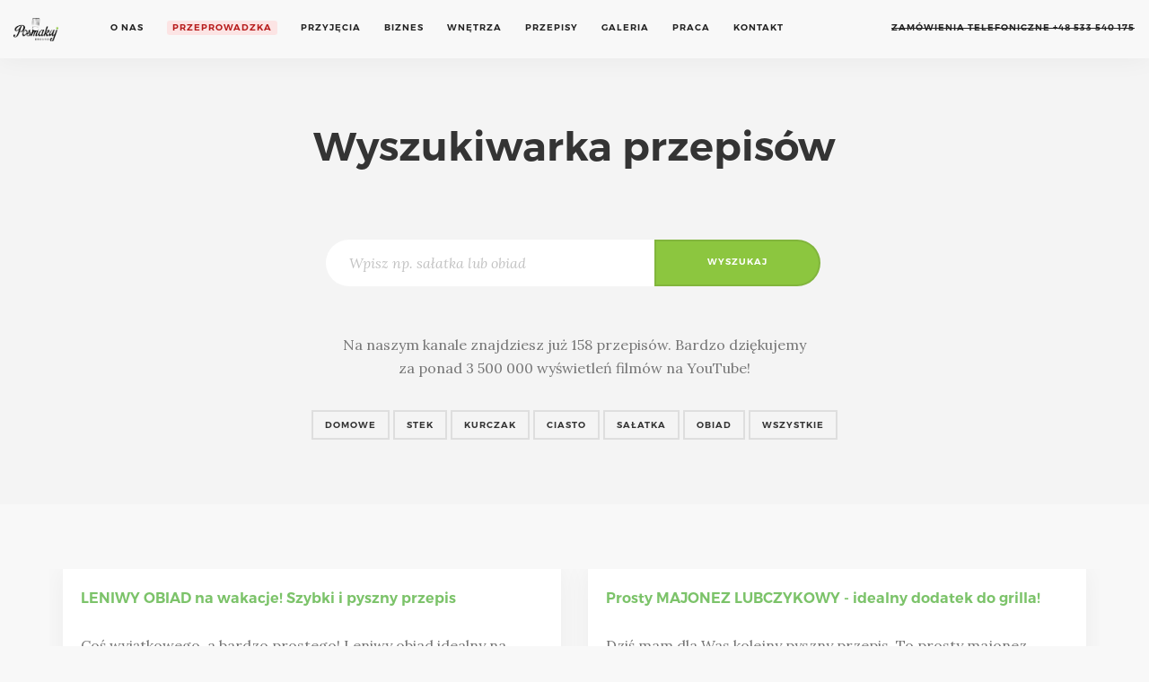

--- FILE ---
content_type: text/html; charset=UTF-8
request_url: https://posmakujkrosno.pl/posmakuj-polski/wyszukiwarka?page=2
body_size: 4504
content:
<!doctype html>
<html lang="pl">
    <head>
                <!-- Global site tag (gtag.js) - Google Analytics -->
        <script async src="https://www.googletagmanager.com/gtag/js?id=UA-98206533-1"></script>
        <script>
        window.dataLayer = window.dataLayer || [];
        function gtag(){dataLayer.push(arguments);}
        gtag('js', new Date());
        gtag('config', 'UA-98206533-1');
        </script>
        
        <meta charset="utf-8">

        <title>Posmakuj Krosno | Szukaj | 2</title>

        <meta name="keywords" content="">
        <meta name="description" content="Kanał Tuby Smaku, skupiający się na promocji polskich smaków i przepisów">

        <meta name="robots" content="index, follow">
        <meta name="viewport" content="width=device-width, initial-scale=1, maximum-scale=1">
        <meta name="format-detection" content="telephone=no">

        
        <link href="https://posmakujkrosno.pl/css/bootstrap.min.css" rel="stylesheet" type="text/css" media="all" />
        <link href="https://posmakujkrosno.pl/css/socicon.css" rel="stylesheet" type="text/css" media="all" />
        <link href="https://posmakujkrosno.pl/css/iconsmind.css" rel="stylesheet" type="text/css" media="all" />
        <link href="https://posmakujkrosno.pl/css/interface-icons.css" rel="stylesheet" type="text/css" media="all" />
        <link href="https://posmakujkrosno.pl/css/owl.carousel.css" rel="stylesheet" type="text/css" media="all" />
        <link href="https://posmakujkrosno.pl/css/lightbox.min.css" rel="stylesheet" type="text/css" media="all" />
        <link href="https://posmakujkrosno.pl/css/posmakuj.css" rel="stylesheet" type="text/css" media="all" />
        <link href="https://posmakujkrosno.pl/css/custom.css" rel="stylesheet" type="text/css" media="all" />
        
		<link href="https://fonts.googleapis.com/css?family=Lora:400,400i,700|Raleway:400,500,700&amp;subset=latin-ext" rel="stylesheet" />

		<!-- Meta Pixel Code -->
	<script>
		!function(f,b,e,v,n,t,s)
		{if(f.fbq)return;n=f.fbq=function(){n.callMethod?
		n.callMethod.apply(n,arguments):n.queue.push(arguments)};
		if(!f._fbq)f._fbq=n;n.push=n;n.loaded=!0;n.version='2.0';
		n.queue=[];t=b.createElement(e);t.async=!0;
		t.src=v;s=b.getElementsByTagName(e)[0];
		s.parentNode.insertBefore(t,s)}(window, document,'script',
		'https://connect.facebook.net/en_US/fbevents.js');
		fbq('init', '300640578129581');
		fbq('track', 'PageView');
		</script>
		<noscript><img height="1" width="1" style="display:none" src="https://www.facebook.com/tr?id=300640578129581&ev=PageView&noscript=1" /></noscript>
    </head>
    <body class="scroll-assist">
        <a id="top"></a>
        <div class="loader"></div>

        <nav>
	
    <div class="nav-bar" data-fixed-at="200">
        <div class="nav-module logo-module left">
            <a href="https://posmakujkrosno.pl">
                <img class="logo logo-dark" alt="logo" src="https://posmakujkrosno.pl/images/logo-dark.png" />
                <img class="logo logo-light" alt="logo" src="https://posmakujkrosno.pl/images/logo-light.png" />
            </a>
        </div>
        <div class="nav-module menu-module right">
            <ul class="menu">
				<li><a href="tel:+48533540175" style="text-decoration:line-through;">Zamówienia telefoniczne +48 533 540 175</a></li>
            </ul>
        </div>
        <div class="nav-module menu-module left">
            <ul class="menu">
				
				
                
								<li><a href="https://posmakujkrosno.pl/o-nas">O nas</a></li>
				
				
				
				
				
                
								<li><a href="https://posmakujkrosno.pl/menu"><span style="background-color:#fce4e4;color:#b71c1c;padding:2px 6px;border-radius:3px;font-size:10px;font-weight:400;text-transform:uppercase;display:inline-block;line-height:1.2;vertical-align:middle;">PRZEPROWADZKA</span></a></li>
				
				
				
				
				
                
								<li><a href="https://posmakujkrosno.pl/przyjecia">Przyjęcia</a></li>
				
				
				
				
				
                
								<li><a href="https://posmakujkrosno.pl/biznes">Biznes</a></li>
				
				
				
				
				
                
								<li><a href="https://posmakujkrosno.pl/wnetrza">Wnętrza</a></li>
				
				
				
				
				
                
								<li><a href="https://posmakujkrosno.pl/posmakuj-polski">Przepisy</a></li>
				
				
				
				
				
                
								<li><a href="https://posmakujkrosno.pl/galeria">Galeria</a></li>
				
				
				
				
				
                
								<li><a href="https://posmakujkrosno.pl/praca">Praca</a></li>
				
				
				
				
				
                
								<li><a href="https://posmakujkrosno.pl/kontakt">Kontakt</a></li>
				
				
				
				
				
                            </ul>
        </div>
    </div>
    <div class="nav-mobile-toggle visible-sm visible-xs">
        <i class="icon-Align-Right icon icon--sm"></i>
    </div>
</nav>

<style>
@keyframes  gradient {
    0% {
        background-position: 0% 50%;
    }
    50% {
        background-position: 100% 50%;
    }
    100% {
        background-position: 0% 50%;
    }
}
</style>

        <div class="main-container">
            
<section class="bg--secondary subscribe subscribe-2">
	<div class="container">
		<div class="row">
			<div class="col-sm-12 text-center">
				<div class="subscribe__title">
										<h2 class="posmakuj--green">Wyszukiwarka przepisów</h2>
									</div>
			</div>
		</div>
		<div class="row text-center" style="margin-bottom: 30px">
			<div class="col-md-6 col-md-offset-3">
				<form class="form--merge form--no-labels form--active" action="https://posmakujkrosno.pl/posmakuj-polski/wyniki" method="get" id="subForm" novalidate="novalidate">
					<br>
					<input value="" class="col-md-8 col-sm-6 validate-required" id="search_value" name="query" type="search" placeholder="Wpisz np. sałatka lub obiad">
					<button type="submit" class="col-md-4 col-sm-6 btn">Wyszukaj</button>
				</form>
				<span>Na naszym kanale znajdziesz już 158 przepisów. Bardzo dziękujemy za&#160;ponad 3&#160;500&#160;000 wyświetleń filmów na YouTube!</span>
			</div>
		</div>
		<div class="row text-center">
			<ul class="tag-cloud">
								<li>
					<a href="https://posmakujkrosno.pl/posmakuj-polski/wyniki?query=domowe" class="btn btn--sm btn--square">
						<span class="btn__text">
							domowe
						</span>
					</a>
				</li>
								<li>
					<a href="https://posmakujkrosno.pl/posmakuj-polski/wyniki?query=stek" class="btn btn--sm btn--square">
						<span class="btn__text">
							stek
						</span>
					</a>
				</li>
								<li>
					<a href="https://posmakujkrosno.pl/posmakuj-polski/wyniki?query=kurczak" class="btn btn--sm btn--square">
						<span class="btn__text">
							kurczak
						</span>
					</a>
				</li>
								<li>
					<a href="https://posmakujkrosno.pl/posmakuj-polski/wyniki?query=ciasto" class="btn btn--sm btn--square">
						<span class="btn__text">
							ciasto
						</span>
					</a>
				</li>
								<li>
					<a href="https://posmakujkrosno.pl/posmakuj-polski/wyniki?query=sa%C5%82atka" class="btn btn--sm btn--square">
						<span class="btn__text">
							sałatka
						</span>
					</a>
				</li>
								<li>
					<a href="https://posmakujkrosno.pl/posmakuj-polski/wyniki?query=obiad" class="btn btn--sm btn--square">
						<span class="btn__text">
							obiad
						</span>
					</a>
				</li>
								<li>
					<a href="https://posmakujkrosno.pl/posmakuj-polski" class="btn btn--sm btn--square">
						<span class="btn__text">
							Wszystkie
						</span>
					</a>
				</li>
			</ul>
		</div>
	</div>
</section>

<section>
	<div class="container">
		<div class="row">
			<div class="masonry">
				<div class="masonry__container">
										<div class="col-sm-6 masonry__item">
						<a href="https://posmakujkrosno.pl/posmakuj-polski/leniwy-obiad-na-wakacje-szybki-i-pyszny-przepis">
							<div class="boxed bg--white box-shadow">
								<h5 class="posmakuj--green">LENIWY OBIAD na wakacje! Szybki i pyszny przepis</h5>
								<p>
									Coś wyjątkowego, a bardzo prostego! Leniwy obiad idealny na wakacje z ziemniaczkami, ogórkami gruntowymi, chrupiącym boczkiem i majonezem lubczykowym (przepis...
								</p>
								<p style="font-size:14px;">
									Zobacz więcej &#8594;
								</p>
							</div>
						</a>
					</div>
										<div class="col-sm-6 masonry__item">
						<a href="https://posmakujkrosno.pl/posmakuj-polski/prosty-majonez-lubczykowy-idealny-dodatek-do-grilla">
							<div class="boxed bg--white box-shadow">
								<h5 class="posmakuj--green">Prosty MAJONEZ LUBCZYKOWY - idealny dodatek do grilla!</h5>
								<p>
									Dziś mam dla Was kolejny pyszny przepis. To prosty majonez lubczykowy, który będzie idealny jako dodatek do grilla, frytek czy...
								</p>
								<p style="font-size:14px;">
									Zobacz więcej &#8594;
								</p>
							</div>
						</a>
					</div>
										<div class="col-sm-6 masonry__item">
						<a href="https://posmakujkrosno.pl/posmakuj-polski/wakacyjna-salatka-z-grillowana-kukurydza">
							<div class="boxed bg--white box-shadow">
								<h5 class="posmakuj--green">Wakacyjna sałatka z GRILLOWANĄ KUKURYDZĄ!</h5>
								<p>
									Dziś coś idealnego przed długim weekendem, czyli wakacyjna sałatka z grillowaną kukurydzą! Dla mnie to smak lat. Mamy tutaj pełnię...
								</p>
								<p style="font-size:14px;">
									Zobacz więcej &#8594;
								</p>
							</div>
						</a>
					</div>
										<div class="col-sm-6 masonry__item">
						<a href="https://posmakujkrosno.pl/posmakuj-polski/pyszny-kogel-mogel-przepis-na-retro-deser-z-dziecinstwa">
							<div class="boxed bg--white box-shadow">
								<h5 class="posmakuj--green">Pyszny KOGEL MOGEL - przepis na RETRO DESER z dzieciństwa!</h5>
								<p>
									Pora na słodkości! Zapraszam na przepis na retro deser z dzieciństwa, czyli pyszny kogel mogel... z truskawkami! Możecie też dodać...
								</p>
								<p style="font-size:14px;">
									Zobacz więcej &#8594;
								</p>
							</div>
						</a>
					</div>
										<div class="col-sm-6 masonry__item">
						<a href="https://posmakujkrosno.pl/posmakuj-polski/grillowane-szparagi-z-boczkiem-przepis-na-szybko">
							<div class="boxed bg--white box-shadow">
								<h5 class="posmakuj--green">GRILLOWANE SZPARAGI z boczkiem - przepis na szybko!</h5>
								<p>
									Koniecznie musiałem Wam pokazać mój sposób na grillowane szparagi z boczkiem, na szybko! Idealne na grilla, dopełnią świetnie grillowane warzywa...
								</p>
								<p style="font-size:14px;">
									Zobacz więcej &#8594;
								</p>
							</div>
						</a>
					</div>
										<div class="col-sm-6 masonry__item">
						<a href="https://posmakujkrosno.pl/posmakuj-polski/szaszlyki-z-kurczakiem-jakich-jeszcze-nie-jedliscie">
							<div class="boxed bg--white box-shadow">
								<h5 class="posmakuj--green">SZASZŁYKI z KURCZAKIEM, jakich jeszcze nie jedliście!</h5>
								<p>
									Kochani! Sezon grillowy rozkręca się, dlatego mam dla Was coś naprawdę ekstra. Pyszne i proste w przygotowaniu. Zapraszam na szaszłyk...
								</p>
								<p style="font-size:14px;">
									Zobacz więcej &#8594;
								</p>
							</div>
						</a>
					</div>
										<div class="col-sm-6 masonry__item">
						<a href="https://posmakujkrosno.pl/posmakuj-polski/prawdziwy-hit-przepis-na-majonez-boczkowy">
							<div class="boxed bg--white box-shadow">
								<h5 class="posmakuj--green">Prawdziwy HIT! Przepis na MAJONEZ BOCZKOWY!</h5>
								<p>
									Mam dla Was prawdziwy hit tego lata (i nie tylko). To przepis na domowy majonez boczkowy... sprawdzi się idealnie do...
								</p>
								<p style="font-size:14px;">
									Zobacz więcej &#8594;
								</p>
							</div>
						</a>
					</div>
										<div class="col-sm-6 masonry__item">
						<a href="https://posmakujkrosno.pl/posmakuj-polski/jak-zrobic-idealne-szaszylki-klasyka-grilla">
							<div class="boxed bg--white box-shadow">
								<h5 class="posmakuj--green">Jak zrobić IDEALNE SZASZYŁKI?! Klasyka grilla!</h5>
								<p>
									Majówka za pasem, więc pokazuję jak zrobić idealne szaszłyki z polędwiczki wieprzowej. To klasyka grilla, ale nie zawsze się udają....
								</p>
								<p style="font-size:14px;">
									Zobacz więcej &#8594;
								</p>
							</div>
						</a>
					</div>
										<div class="col-sm-6 masonry__item">
						<a href="https://posmakujkrosno.pl/posmakuj-polski/wiosenna-surowka-z-kapusty-pekinskiej-pasuje-do-wielu-dan">
							<div class="boxed bg--white box-shadow">
								<h5 class="posmakuj--green">Wiosenna SURÓWKA z KAPUSTY PEKIŃSKIEJ! Pasuje do wielu dań</h5>
								<p>
									Tym razem wiosenna surówka z kapusty pekińskiej - pyszny klasyk pasujący do wielu domowych obiadów. Dużo szczypiorku, ogórków, rzodkiewki... od...
								</p>
								<p style="font-size:14px;">
									Zobacz więcej &#8594;
								</p>
							</div>
						</a>
					</div>
										<div class="col-sm-6 masonry__item">
						<a href="https://posmakujkrosno.pl/posmakuj-polski/paluchy-drozdzowe-pyszna-i-prosta-domowa-przekaska">
							<div class="boxed bg--white box-shadow">
								<h5 class="posmakuj--green">PALUCHY DROŻDŻOWE - pyszna i prosta domowa przekąska!</h5>
								<p>
									Dzisiaj prosta i pyszna domowa przekąska, w sam raz do pochrupania! Pokazuję, jak zrobić paluchy drożdżowe na 2 sposoby (a...
								</p>
								<p style="font-size:14px;">
									Zobacz więcej &#8594;
								</p>
							</div>
						</a>
					</div>
									</div>
			</div>
			<div class="pagination-container">
				<ul class="pagination">
        
                    <li><a href="https://posmakujkrosno.pl/posmakuj-polski/wyszukiwarka?page=1" rel="prev">&larr;</a></li>
        
        
                    
            
            
                                                                        <li><a href="https://posmakujkrosno.pl/posmakuj-polski/wyszukiwarka?page=1">1</a></li>
                                                                                <li class="active"><a href="https://posmakujkrosno.pl/posmakuj-polski/wyszukiwarka?page=2">2</a></li>
                                                                                <li><a href="https://posmakujkrosno.pl/posmakuj-polski/wyszukiwarka?page=3">3</a></li>
                                                                                <li><a href="https://posmakujkrosno.pl/posmakuj-polski/wyszukiwarka?page=4">4</a></li>
                                                                                <li><a href="https://posmakujkrosno.pl/posmakuj-polski/wyszukiwarka?page=5">5</a></li>
                                                                                <li><a href="https://posmakujkrosno.pl/posmakuj-polski/wyszukiwarka?page=6">6</a></li>
                                                                                <li><a href="https://posmakujkrosno.pl/posmakuj-polski/wyszukiwarka?page=7">7</a></li>
                                                                                <li><a href="https://posmakujkrosno.pl/posmakuj-polski/wyszukiwarka?page=8">8</a></li>
                                                                    
                            <li class="disabled"><a>...</a></li>
            
            
                                
            
            
                                                                        <li><a href="https://posmakujkrosno.pl/posmakuj-polski/wyszukiwarka?page=15">15</a></li>
                                                                                <li><a href="https://posmakujkrosno.pl/posmakuj-polski/wyszukiwarka?page=16">16</a></li>
                                                        
        
                    <li><a href="https://posmakujkrosno.pl/posmakuj-polski/wyszukiwarka?page=3" rel="next">&rarr;</a></li>
            </ul>

			</div>
		</div>
	</div>
</div>
</section>

            <footer class="footer-2 text-center-xs bg--white">
    <div class="container">
        <div class="row">
            <div class="col-sm-8">
                <ul class="footer__navigation">
                    <li>
                        <a href="https://posmakujkrosno.pl/o-nas">
                            O nas
                        </a>
                    </li>
                    <li>
                        <a href="https://posmakujkrosno.pl/menu">
                            Menu
                        </a>
                    </li>
										<li>
                        <a href="https://posmakujkrosno.pl/przyjecia">
                            Przyjęcia
                        </a>
                    </li>
					<li>
                        <a href="https://posmakujkrosno.pl/biznes">
                            Biznes
                        </a>
                    </li>
					<li>
                        <a href="https://posmakujkrosno.pl/galeria">
                            Galeria
                        </a>
                    </li>
					
                    <li>
                        <a href="https://posmakujkrosno.pl/praca">
                            Praca
                        </a>
                    </li>
                    <li>
                        <a href="https://posmakujkrosno.pl/kontakt">
                            Kontakt
                        </a>
                    </li>
                </ul>
            </div>
            <div class="col-sm-4 text-right text-center-xs">
                <ul class="social-list">
                    <li>
                        <a href="https://www.facebook.com/PosmakujKrosno" target="_blank">
                            <i class="socicon-facebook"></i>
                        </a>
                    </li>
                    <li>
                        <a href="https://www.instagram.com/posmakujkrosno.pl" target="_blank">
                            <i class="socicon-instagram"></i>
                        </a>
                    </li>
                    <li>
                        <a href="https://goo.gl/maps/rvmzPaPxUh62" target="_blank">
                            <i class="socicon-google"></i>
                        </a>
                    </li>
                </ul>
            </div>
        </div>
        <div class="row">
            <div class="col-sm-12">
                <!-- <a href="mailto:witamy@posmakujkrosno.pl" class="type--underline">witamy@posmakujkrosno.pl</a> -->
				<s style="color:#999;">Zamówienia telefoniczne: 533 540 175</s>
            </div>
        </div>
        <div class="row">
            <div class="col-sm-12">
                <div class="footer__lower">
                    <span class="type--fine-print">&copy; Posmakuj Krosno <span class="update-year">2019</span></span>
                </div>
            </div>
        </div>
    </div>
</footer>
        </div>

        <script src="https://posmakujkrosno.pl/js/jquery-2.1.4.min.js"></script>
        <script src="https://posmakujkrosno.pl/js/isotope.min.js"></script>
        <script src="https://posmakujkrosno.pl/js/ytplayer.min.js"></script>
        <script src="https://posmakujkrosno.pl/js/easypiechart.min.js"></script>
        <script src="https://posmakujkrosno.pl/js/owl.carousel.min.js"></script>
        <script src="https://posmakujkrosno.pl/js/lightbox.min.js"></script>
        <script src="https://posmakujkrosno.pl/js/twitterfetcher.min.js"></script>
        <script src="https://posmakujkrosno.pl/js/smooth-scroll.min.js"></script>
        <script src="https://posmakujkrosno.pl/js/scrollreveal.min.js"></script>
        <script src="https://posmakujkrosno.pl/js/scripts.js"></script>

		    <script defer src="https://static.cloudflareinsights.com/beacon.min.js/vcd15cbe7772f49c399c6a5babf22c1241717689176015" integrity="sha512-ZpsOmlRQV6y907TI0dKBHq9Md29nnaEIPlkf84rnaERnq6zvWvPUqr2ft8M1aS28oN72PdrCzSjY4U6VaAw1EQ==" data-cf-beacon='{"version":"2024.11.0","token":"fbd66a65a5bc4ad2a16807a0e276fbe4","r":1,"server_timing":{"name":{"cfCacheStatus":true,"cfEdge":true,"cfExtPri":true,"cfL4":true,"cfOrigin":true,"cfSpeedBrain":true},"location_startswith":null}}' crossorigin="anonymous"></script>
</body>
</html>


--- FILE ---
content_type: text/css
request_url: https://posmakujkrosno.pl/css/posmakuj.css
body_size: 22283
content:
*,a,h1,h2,h3,h4,h5,h6,p,ul{margin:0;padding:0}.clearfix{overflow:hidden}.allow-overflow{overflow:visible}.container .row--gapless{padding-left:15px;padding-right:15px}.container .row--gapless>div[class*=col-]{padding:0}section>.row--gapless{padding-left:0;padding-right:0}.unpad,section>.row--gapless>div[class*=col-]{padding:0}.unpad--bottom{padding-bottom:0}.unpad--top{padding-top:0}section.unpad--bottom{padding-bottom:0}section.unpad{padding:0}section.unpad--top{padding-top:0}.unmarg--bottom{margin-bottom:0}.unmarg{margin:0}div.right{float:right}div.left{float:left}html{font-size:100%}@media (max-width:768px){html{font-size:87.5%}}body{font-size:1em;line-height:1.625em;-webkit-font-smoothing:antialiased;-moz-osx-font-smoothing:grayscale;font-family:Lora,Helvetica,Arial,sans-serif;color:#767676;font-weight:400}.h1,.h2,.h3,.h4,.h5,.h6,h1,h2,h3,h4,h5,h6{font-family:Montserrat,Helvetica,Arial,sans-serif;color:#343434;font-weight:600;-webkit-font-variant-ligatures:common-ligatures;font-variant-ligatures:common-ligatures;margin-bottom:0}.h1,h1{font-size:4em;line-height:1.015625em}.h2,h2{font-size:2.8125em;line-height:1.15555556em}.h3,h3{font-size:2em;line-height:1.421875em}.h4,h4{font-size:1.4375em;line-height:1.41304348em}.h5,h5{font-size:1em;line-height:1.625em}.h6,h6{font-size:.625em;line-height:2.6em}.lead{font-size:1.4375em;line-height:1.69565217em}@media (max-width:767px){.h1,h1{font-size:2.8125em;line-height:1.15555556em}.h2,h2{font-size:2em;line-height:1.421875em}.h3,h3{line-height:1.625em}.h3,.lead,h3{font-size:1.4375em}.lead{line-height:1.41304348em}}blockquote,ol,p,pre,table,ul{margin-bottom:1.625em}ol,ul{list-style:none}ol:not(.menu):not(.slides):not(.accordion):not(.tabs):not(.tabs-content),ul:not(.menu):not(.slides):not(.accordion):not(.tabs):not(.tabs-content){line-height:2.34375em}ul.bullets{list-style:inside}ol{list-style-type:upper-roman;list-style-position:inside}blockquote{font-size:2em;line-height:1.421875em;padding:0;margin:0;border-left:0}strong{font-weight:600}hr{margin:1.625em 0;border-color:#f4f4f4}a:active,a:focus,a:hover{text-decoration:none;outline:none}/*! Typography -- Helpers */.type--fade{opacity:.5}.type--uppercase{text-transform:uppercase}.type--bold{font-weight:700}.type--italic{font-style:italic}.type--fine-print{font-size:.6875em}.type--strikethrough{text-decoration:line-through;opacity:.5}.type--underline{text-decoration:underline}.type--body-font{font-family:Lora,Helvetica}body{overflow-x:hidden}.pos-relative{position:relative}.pos-absolute{position:absolute}.pos-absolute.container{left:0;right:0}.pos-top{top:0}.pos-bottom{bottom:0}.pos-right{right:0}.pos-left{left:0}.float-left{float:left}.float-right{float:right}@media (max-width:767px){.float-left,.float-right{float:none}.float-left-xs{float:left}.float-right-xs{float:right}}.pos-vertical-center{position:relative;top:50%;transform:translateY(-50%);-webkit-transform:translateY(-50%)}@media (max-width:767px){.pos-vertical-center{top:0;transform:none;-webkit-transform:none}}@media (max-height:600px){.pos-vertical-center{top:0;transform:none;-webkit-transform:none}}.pos-vertical-align-columns{display:table;table-layout:fixed;width:100%}.pos-vertical-align-columns>div[class*=col-]{display:table-cell;float:none;vertical-align:middle}@media (max-width:990px){.pos-vertical-align-columns{display:block;width:auto}.pos-vertical-align-columns>div[class*=col-]{display:block}}.inline-block{display:inline-block}.block{display:block}.text-center{text-align:center}.text-left{text-align:left}.text-right{text-align:right}@media (max-width:767px){.block--xs{display:block}}@media (max-width:990px){.text-center-md{text-align:center}.text-left-md{text-align:left}.text-right-md{text-align:right}}@media (max-width:767px){.text-center-xs{text-align:center}.text-left-xs{text-align:left}.text-right-xs{text-align:right}}.height-10,.height-20,.height-30,.height-40,.height-50,.height-60,.height-70,.height-80,.height-90,.height-100{height:auto;padding:5em 0}@media (max-width:767px){.height-10,.height-20,.height-30,.height-40,.height-50,.height-60,.height-70,.height-80,.height-90,.height-100{height:auto;padding:4em 0}}@media (min-height:600px) and (min-width:767px){.height-10{height:10vh}.height-20{height:20vh}.height-30{height:30vh}.height-40{height:40vh}.height-50{height:50vh}.height-60{height:60vh}.height-70{height:70vh}.height-80{height:80vh}.height-90{height:90vh}.height-100{height:100vh}}img{max-width:100%;margin-bottom:1.625em}.img--fullwidth{width:100%}[data-grid="2"].masonry{-webkit-column-count:2;-webkit-column-gap:0;-moz-column-count:2;-moz-column-gap:0;column-count:2;column-gap:0}[data-grid="2"].masonry li{width:100%;float:none}[data-grid="2"] li{width:50%;display:inline-block}[data-grid="3"].masonry{-webkit-column-count:3;-webkit-column-gap:0;-moz-column-count:3;-moz-column-gap:0;column-count:3;column-gap:0}[data-grid="3"].masonry li{width:100%;float:none}[data-grid="3"] li{width:33.33333333%;display:inline-block}[data-grid="4"].masonry{-webkit-column-count:4;-webkit-column-gap:0;-moz-column-count:4;-moz-column-gap:0;column-count:4;column-gap:0}[data-grid="4"].masonry li{width:100%;float:none}[data-grid="4"] li{width:25%;display:inline-block}[data-grid="5"].masonry{-webkit-column-count:5;-webkit-column-gap:0;-moz-column-count:5;-moz-column-gap:0;column-count:5;column-gap:0}[data-grid="5"].masonry li{width:100%;float:none}[data-grid="5"] li{width:20%;display:inline-block}[data-grid="6"].masonry{-webkit-column-count:6;-webkit-column-gap:0;-moz-column-count:6;-moz-column-gap:0;column-count:6;column-gap:0}[data-grid="6"].masonry li{width:100%;float:none}[data-grid="6"] li{width:16.66666667%;display:inline-block}[data-grid="7"].masonry{-webkit-column-count:7;-webkit-column-gap:0;-moz-column-count:7;-moz-column-gap:0;column-count:7;column-gap:0}[data-grid="7"].masonry li{width:100%;float:none}[data-grid="7"] li{width:14.28571429%;display:inline-block}[data-grid="8"].masonry{-webkit-column-count:8;-webkit-column-gap:0;-moz-column-count:8;-moz-column-gap:0;column-count:8;column-gap:0}[data-grid="8"].masonry li{width:100%;float:none}[data-grid="8"] li{width:12.5%;display:inline-block}@media (max-width:767px){[data-grid]:not(.masonry) li{width:33.333333%}[data-grid="2"]:not(.masonry) li{width:50%}[data-grid].masonry{-webkit-column-count:1;-moz-column-count:1;column-count:1}}.background-image-holder{will-change:transform,top;position:absolute;height:100%;top:0;left:0;background-size:cover!important;background-position:50% 50%!important;z-index:0;transition:.3s linear;-webkit-transition:.3s linear;-moz-transition:.3s linear;opacity:0;background:#232323}.background-image-holder:not([class*=col-]){width:100%}.background-image-holder.background--bottom{background-position:50% 100%!important}.background-image-holder.background--top{background-position:50% 0!important}.image--light .background-image-holder{background:none}.background-image-holder img{display:none}[data-overlay]{position:relative}[data-overlay]:before{position:absolute;content:"";background:#232323;width:100%;height:100%;top:0;left:0;z-index:1}[data-overlay] :not(.container):not(.background-image-holder){z-index:2}[data-overlay].image--light:before{background:#fff}[data-overlay].bg--primary:before{background:#8cc63f}[data-overlay="1"]:before{opacity:.1}[data-overlay="2"]:before{opacity:.2}[data-overlay="3"]:before{opacity:.3}[data-overlay="4"]:before{opacity:.4}[data-overlay="5"]:before{opacity:.5}[data-overlay="6"]:before{opacity:.6}[data-overlay="7"]:before{opacity:.7}[data-overlay="8"]:before{opacity:.8}[data-overlay="9"]:before{opacity:.9}[data-overlay="10"]:before{opacity:1}[data-overlay="0"]:before{opacity:0}[data-scrim-bottom]{position:relative}[data-scrim-bottom]:before{position:absolute;content:"";width:100%;height:80%;background:-webkit-gradient(linear,left top,left bottom,color-stop(0,transparent),to(#232323));background:linear-gradient(180deg,transparent 0,#232323);bottom:0;left:0;z-index:1;-webkit-backface-visibility:hidden;backface-visibility:hidden}[data-scrim-bottom]:not(.image--light) h1,[data-scrim-bottom]:not(.image--light) h2,[data-scrim-bottom]:not(.image--light) h3,[data-scrim-bottom]:not(.image--light) h4,[data-scrim-bottom]:not(.image--light) h5,[data-scrim-bottom]:not(.image--light) h6{color:#b3b3b3}[data-scrim-bottom]:not(.image--light) p,[data-scrim-bottom]:not(.image--light) span,[data-scrim-bottom]:not(.image--light) ul{color:#f6f6f6}[data-scrim-bottom].image--light:before{background:#fff}[data-scrim-bottom="1"]:before{opacity:.1}[data-scrim-bottom="2"]:before{opacity:.2}[data-scrim-bottom="3"]:before{opacity:.3}[data-scrim-bottom="4"]:before{opacity:.4}[data-scrim-bottom="5"]:before{opacity:.5}[data-scrim-bottom="6"]:before{opacity:.6}[data-scrim-bottom="7"]:before{opacity:.7}[data-scrim-bottom="8"]:before{opacity:.8}[data-scrim-bottom="9"]:before{opacity:.9}[data-scrim-bottom="10"]:before{opacity:1}[data-scrim-top]{position:relative}[data-scrim-top]:before{position:absolute;content:"";width:100%;height:80%;background:-webkit-gradient(linear,left top,left bottom,color-stop(0,#232323),to(transparent));background:linear-gradient(180deg,#232323 0,transparent);top:0;left:0;z-index:1}[data-scrim-top]:not(.image--light) h1,[data-scrim-top]:not(.image--light) h2,[data-scrim-top]:not(.image--light) h3,[data-scrim-top]:not(.image--light) h4,[data-scrim-top]:not(.image--light) h5,[data-scrim-top]:not(.image--light) h6{color:#fff}[data-scrim-top]:not(.image--light) p,[data-scrim-top]:not(.image--light) span,[data-scrim-top]:not(.image--light) ul{color:#f6f6f6}[data-scrim-top].image--light:before{background:#fff}[data-scrim-top="1"]:before{opacity:.1}[data-scrim-top="2"]:before{opacity:.2}[data-scrim-top="3"]:before{opacity:.3}[data-scrim-top="4"]:before{opacity:.4}[data-scrim-top="5"]:before{opacity:.5}[data-scrim-top="6"]:before{opacity:.6}[data-scrim-top="7"]:before{opacity:.7}[data-scrim-top="8"]:before{opacity:.8}[data-scrim-top="9"]:before{opacity:.9}[data-scrim-top="10"]:before{opacity:1}.imagebg{position:relative}.imagebg .container{z-index:2}.imagebg .container:not(.pos-absolute){position:relative}.imagebg:not(.image--light) blockquote,.imagebg:not(.image--light) h1,.imagebg:not(.image--light) h2,.imagebg:not(.image--light) h3,.imagebg:not(.image--light) h4,.imagebg:not(.image--light) h5,.imagebg:not(.image--light) h6,.imagebg:not(.image--light) p,.imagebg:not(.image--light) ul{color:#fff}.imagebg:not(.image--light) .bg--white h1,.imagebg:not(.image--light) .bg--white h2,.imagebg:not(.image--light) .bg--white h3,.imagebg:not(.image--light) .bg--white h4,.imagebg:not(.image--light) .bg--white h5,.imagebg:not(.image--light) .bg--white h6{color:#232323}.imagebg:not(.image--light) .bg--white p,.imagebg:not(.image--light) .bg--white ul{color:#767676}div[data-overlay] h1,div[data-overlay] h2,div[data-overlay] h3,div[data-overlay] h4,div[data-overlay] h5,div[data-overlay] h6,div[data-overlay] p,div[data-overlay] ul{color:#fff}.parallax{overflow:hidden}.parallax .background-image-holder{transition:none!important;-webkit-transition:none!important;-moz-transition:none!important}.image--xxs{max-height:1.625em}.image--xs{max-height:3.25em}.image--sm{max-height:4.875em}body{background:#f8f8f8}.color--primary{color:#8cc63f!important}a{color:#8cc63f}.color--primary-1{color:#7cc36a!important}.color--primary-2{color:#d14b4b!important}.color--white{color:#fff}.color--dark{color:#232323}.bg--dark{background:#232323}.bg--dark:not(.nav-bar),.bg--dark:not(.nav-bar) h1,.bg--dark:not(.nav-bar) h2,.bg--dark:not(.nav-bar) h3,.bg--dark:not(.nav-bar) h4,.bg--dark:not(.nav-bar) h5,.bg--dark:not(.nav-bar) h6,.bg--dark:not(.nav-bar) i,.bg--dark:not(.nav-bar) p,.bg--dark:not(.nav-bar) span:not(.btn__text){color:#f5f5f5}.bg--dark:not(.nav-bar) a:not(.btn){color:#fff}.bg--site{background:#f8f8f8}.bg--secondary{background:#f4f4f4}.bg--primary{background:#8cc63f}.bg--primary a:not(.btn),.bg--primary p,.bg--primary span,.bg--primary ul{color:#fff}.bg--white{background:#fff}.bg--white a:not(.btn),.bg--white p,.bg--white span,.bg--white ul{color:#767676}.bg--white h1,.bg--white h2,.bg--white h3,.bg--white h4,.bg--white h5,.bg--white h6,.bg--white i{color:#232323}.imagebg:not(.image--light) .bg--white a:not(.btn),.imagebg:not(.image--light) .bg--white p,.imagebg:not(.image--light) .bg--white span,.imagebg:not(.image--light) .bg--white ul{color:#767676}.imagebg:not(.image--light) .bg--white h1,.imagebg:not(.image--light) .bg--white h2,.imagebg:not(.image--light) .bg--white h3,.imagebg:not(.image--light) .bg--white h4,.imagebg:not(.image--light) .bg--white h5,.imagebg:not(.image--light) .bg--white h6,.imagebg:not(.image--light) .bg--white i{color:#232323}.bg--primary-1{background:#7cc36a}.bg--primary-1 a:not(.btn),.bg--primary-1 h1,.bg--primary-1 h2,.bg--primary-1 h3,.bg--primary-1 h4,.bg--primary-1 h5,.bg--primary-1 h6,.bg--primary-1 i,.bg--primary-1 p,.bg--primary-1 span,.bg--primary-1 ul{color:#fff}.bg--primary-2{background:#d14b4b}.bg--primary-2 a:not(.btn),.bg--primary-2 h1,.bg--primary-2 h2,.bg--primary-2 h3,.bg--primary-2 h4,.bg--primary-2 h5,.bg--primary-2 h6,.bg--primary-2 i,.bg--primary-2 p,.bg--primary-2 span,.bg--primary-2 ul,.image-bg:not(.image-light) :not(a){color:#fff}.color--facebook{color:#3b5998}.color--twitter{color:#00aced}.color--googleplus{color:#dd4b39}.color--instagram{color:#125688}.color--pinterest{color:#cb2027}.color--dribbble{color:#ea4c89}.color--behance{color:#053eff}.bg--facebook{background:#3b5998;color:#fff}.bg--twitter{background:#00aced;color:#fff}.bg--googleplus{background:#dd4b39;color:#fff}.bg--instagram{background:#125688;color:#fff}.bg--pinterest{background:#cb2027;color:#fff}.bg--dribbble{background:#ea4c89;color:#fff}.bg--behance{background:#053eff;color:#fff}.btn{font-family:Montserrat,Helvetica,Arial,sans-serif;transition:.1s linear;-webkit-transition:.1s linear;-moz-transition:.1s linear;border-radius:100px;padding:.54166667em 3.25em .65em;border:1px solid #232323;border-width:2px;font-size:inherit;line-height:1.625em;text-transform:uppercase}.btn .btn__text,.btn i{color:#343434;border-color:#343434;font-weight:400;font-size:.625em}.btn[class*=col-]{margin-left:0;margin-right:0}.btn:active{box-shadow:none;-webkit-box-shadow:none}.btn.bg--behance,.btn.bg--dark,.btn.bg--dribbble,.btn.bg--facebook,.btn.bg--googleplus,.btn.bg--instagram,.btn.bg--pinterest,.btn.bg--twitter{border-color:transparent!important}.btn.bg--behance .btn__text,.btn.bg--behance .btn__text i,.btn.bg--dark .btn__text,.btn.bg--dark .btn__text i,.btn.bg--dribbble .btn__text,.btn.bg--dribbble .btn__text i,.btn.bg--facebook .btn__text,.btn.bg--facebook .btn__text i,.btn.bg--googleplus .btn__text,.btn.bg--googleplus .btn__text i,.btn.bg--instagram .btn__text,.btn.bg--instagram .btn__text i,.btn.bg--pinterest .btn__text,.btn.bg--pinterest .btn__text i,.btn.bg--twitter .btn__text,.btn.bg--twitter .btn__text i{color:#fff}.btn.bg--behance:hover,.btn.bg--dark:hover,.btn.bg--dribbble:hover,.btn.bg--facebook:hover,.btn.bg--googleplus:hover,.btn.bg--instagram:hover,.btn.bg--pinterest:hover,.btn.bg--twitter:hover{opacity:.9}@media (min-width:768px){.btn+.btn{margin-left:1.625em}}.btn:first-child{margin-left:0}.btn:last-child{margin-right:0}.btn--xs{padding:0 1.625em}.btn--sm{padding:.36111111em 2.16666667em .43333333em}.btn--lg{padding:.67708333em 4.0625em .8125em}.btn--lg .btn__text{font-size:.78125em}.btn--primary,.btn--primary:visited{background:#8cc63f;border-color:#8cc63f}.btn--primary .btn__text,.btn--primary .btn__text i,.btn--primary:visited .btn__text,.btn--primary:visited .btn__text i{color:#fff}.btn--primary:hover{background:#98cc53}.btn--primary:active{background:#7fb636}.btn--primary-1,.btn--primary-1:visited{background:#7cc36a;border-color:#7cc36a}.btn--primary-1 .btn__text,.btn--primary-1:visited .btn__text{color:#fff}.btn--primary-1:hover{background:#8cca7c}.btn--primary-1:active{background:#6cbc58}.btn--primary-2,.btn--primary-2:visited{background:#d14b4b;border-color:#d14b4b}.btn--primary-2 .btn__text,.btn--primary-2:visited .btn__text{color:#fff}.btn--primary-2:hover{background:#d65f5f}.btn--primary-2:active{background:#cc3737}.btn--secondary{background:#f4f4f4;border-color:#f4f4f4}.btn--secondary:hover{background:#f9f9f9}.btn--secondary:active{background:#efefef}.btn--white{background:#fff;border-color:#fff}.btn--white,.btn--white i{color:#343434}.btn--transparent{background:none;border-color:transparent;padding-left:0;padding-right:0}.btn--transparent.btn--white .btn__text{color:#fff}.btn--unfilled{background:none}.btn--unfilled.btn--white .btn__text,.btn--unfilled.btn--white i{color:#fff}.btn--floating{position:fixed;bottom:3.25em;right:3.25em;z-index:10}.icon{line-height:1em;font-size:2.8125em}.icon--xs{font-size:1em}.icon--sm{font-size:2em}.icon--lg{font-size:4em}ul:last-child{margin:0}.list-inline li{padding:0 1em}.list-inline li:first-child{padding-left:0}.list-inline li:last-child{padding-right:0}.list-inline.list-inline--narrow li{padding:0 .5em}.list-inline.list-inline--wide li{padding:0 2em}.lb-outerContainer{border-radius:0}.lb-outerContainer .lb-container{padding:0}.lb-outerContainer .lb-container img{margin:0}.lightbox-gallery{overflow:hidden}.lightbox-gallery li{float:left}.lightbox-gallery li img{margin:0;width:100%}.lightbox-gallery.gallery--gaps li{padding:.40625em}nav{background:none;z-index:10}.nav-bar{will-change:scroll-position,transform;height:65px;max-height:65px;line-height:62px}.nav-bar .logo{max-height:40%;margin:0}.nav-bar .nav-module{display:inline-block;height:65px;padding:0 1em}.nav-bar .nav-module>a:not(.btn){height:100%;display:inline-block}.nav-bar.nav--fixed{position:fixed;width:100%;left:0;z-index:999;top:0}.nav-bar.nav--fixed:not(.bg--dark):not(.bg--primary):not(.bg--white){background:#f8f8f8}.nav-bar.nav--fixed+.nav-mobile-toggle{position:fixed;top:0;right:0;z-index:999;color:#222}.nav-module.left{float:left}.nav-module.right{float:right}.nav-module:first-of-type{padding-left:0}.nav-module:last-of-type{padding-right:0}.nav-bar,.utility-bar{padding:0 3.25em}.utility-bar{overflow:hidden}.utility-bar:not(.hidden)+.nav-bar+.nav-mobile-toggle{top:65px}@media (max-width:1280px){.nav-bar{padding:0 15px}}.container .nav-bar{padding:0}.menu{height:65px}.menu>li,.menu li{position:relative}.menu>li{float:left;font-size:10px;font-weight:400;letter-spacing:0;font-family:Montserrat,Helvetica,Arial,sans-serif}.menu>li>a{padding:0 1.3em;height:100%;display:inline-block}.menu>li:first-child>a{padding-left:0}.menu>li:last-child a{padding-right:0}.nav-bar.bg--white .menu>li>a{color:#767676}.nav-bar.bg--dark .menu>li>a{color:#fff}.menu>li ul{left:0;margin:0;line-height:1.625em!important;padding:1em 0;background:none;opacity:0;visibility:hidden;position:absolute;min-width:13em;float:left}.menu>li>ul a{padding:0 1em 1.625em;display:inline-block}.menu>li>ul li:last-child>a{padding-bottom:0}.menu>li:hover>ul,.menu>li>ul>li:hover ul{opacity:1;visibility:visible;z-index:10}.menu>li:hover .multi-column ul{position:relative!important;visibility:visible!important;opacity:1!important}.menu>li>ul:not(.multi-column) ul{top:0;left:100%}.multi-column{width:auto!important;white-space:nowrap}.multi-column li{width:13em;overflow:hidden;display:inline-block;vertical-align:top}.multi-column li ul{position:relative}.multi-column ul li{float:none;display:block}.module-applet{position:relative;padding:0 1em}.module-applet__handle{cursor:pointer;position:relative}.module-applet__body{position:absolute;width:26em;background:none;z-index:10;padding:1em;visibility:hidden;opacity:0}.module-applet__body *{line-height:1.625em}.module-applet:hover .module-applet__body{opacity:1;visibility:visible}.nav-mobile-toggle{position:absolute;top:0;right:15px;z-index:99;cursor:pointer;line-height:62px;padding:0 1em;-moz-user-select:none;-ms-user-select:none;user-select:none;-webkit-user-select:none}@media (max-width:990px){.nav-bar{height:auto;overflow:hidden}.nav-bar .nav-module.left,.nav-bar .nav-module.right{float:none;display:block}.nav-bar .nav-module{padding:0}.nav-bar .nav-module:not(.logo-module){height:auto;line-height:2em}.menu{height:auto}.menu li{float:none;width:100%}.menu>li>a{padding:0}.menu>li ul{position:relative;float:none;display:none;width:100%}.menu>li ul ul{left:0!important;padding-left:2em}.menu>li>ul:not(.multi-column) ul{padding-top:0;padding-bottom:1.5em}.menu li.active .multi-column ul,.menu li.active>ul{display:block;opacity:1;visibility:visible}.menu .multi-column{white-space:normal}.menu .multi-column ul{padding-top:0;padding-bottom:0}.menu .multi-column ul li a{padding-left:0}.menu .multi-column ul li:last-child a{padding-bottom:1.625em}.module-applet{padding:0}.module-applet .module-applet__body{position:relative;display:none;padding:1em 0;opacity:1;visibility:visible}.module-applet.active .module-applet__body{display:block}}.nav-open .nav-bar{max-height:100000px!important}.nav--absolute,.nav--fixed{width:100%;z-index:99}.nav--fixed{position:fixed}.nav--absolute{position:absolute}.nav--transparent:not(.nav--fixed){background:none!important}nav:not(.nav--fixed):not(.nav--absolute){position:relative}@media (max-width:990px){.nav-bar.nav--absolute,.nav-bar.nav--fixed{position:relative}.nav-bar.nav--absolute+.nav-mobile-toggle,.nav-bar.nav--fixed+.nav-mobile-toggle{position:absolute}}form{max-width:100%}form+form{margin-top:30px}form:after,form:before{content:".";display:block;height:0;overflow:hidden}form:after{clear:both}label{font-size:1em}input[type],select,textarea{-webkit-appearance:none;background:#fff;padding:.8125em;border-radius:50px;border:none}input[type]:active,input[type]:focus,select:active,select:focus,textarea:active,textarea:focus{outline:none}input[type]::-webkit-input-placeholder,select::-webkit-input-placeholder,textarea::-webkit-input-placeholder{color:#c3c3c3;font-size:1em}input[type]:-moz-placeholder,input[type]::-moz-placeholder,select:-moz-placeholder,select::-moz-placeholder,textarea:-moz-placeholder,textarea::-moz-placeholder{color:#c3c3c3;font-size:1em}input[type]:-ms-input-placeholder,select:-ms-input-placeholder,textarea:-ms-input-placeholder{color:#c3c3c3;font-size:1em}textarea{display:block;width:100%;max-width:100%}select{cursor:pointer;padding-right:3.25em;-webkit-appearance:none}select::ms-expand{display:none}input[type=submit]{background:none;outline:none;border:none;background:#8cc63f;padding:.8125em 3.25em;color:#fff}@-webkit-keyframes load{0%{opacity:0;width:0}50%{width:100%;opacity:.8;left:0}to{left:100%;opacity:0}}@keyframes load{0%{opacity:0;width:0}50%{width:100%;opacity:.8;left:0}to{left:100%;opacity:0}}button{background:none}button[type=submit].btn--loading{position:relative;overflow:hidden;pointer-events:none;color:transparent}button[type=submit].btn--loading *{opacity:0}button[type=submit].btn--loading:after{content:"";position:absolute;width:0;height:100%;background:#ddd;-webkit-animation:load 1.5s ease-out infinite;animation:load 1.5s ease-out infinite;left:0;top:0}button[type=submit].btn--loading .btn__text{opacity:0}button:focus{outline:none!important}.input-checkbox,.input-radio,.input-select{-webkit-user-select:none;-moz-user-select:none;-ms-user-select:none;user-select:none;display:inline-block;cursor:pointer}.input-checkbox .inner,.input-radio .inner,.input-select .inner{display:inline-block}.input-checkbox input,.input-radio input,.input-select input{display:none}.input-checkbox.checked .inner,.input-radio.checked .inner,.input-select.checked .inner{background:#8cc63f}.input-checkbox label,.input-radio label,.input-select label{display:block}.input-checkbox{padding:0}.input-checkbox .inner{width:1.625em;height:1.625em;border-radius:50%;background:#000}.input-radio{padding:0}.input-radio .inner{width:1.625em;height:1.625em;border-radius:50%;background:#000}.input-select{position:relative}.input-select i{position:absolute;top:50%;transform:translateY(-50%);-webkit-transform:translateY(-50%);right:1em;font-size:.87em}.input-file{position:relative;display:inline-block}.input-file input{display:none}.form-error{background:#d84d4d}.form-error,.form-success{margin-top:1.5625em;padding:.78125em;color:#fff;position:fixed;min-width:350px;left:50%;bottom:1.5625em;transform:translate3d(-50%,0,0);-webkit-transform:translate3d(-50%,0,0);z-index:999;-webkit-box-shadow:0 1px 3px rgba(0,0,0,.12),0 1px 2px rgba(0,0,0,.24);box-shadow:0 1px 3px rgba(0,0,0,.12),0 1px 2px rgba(0,0,0,.24);-webkit-box-shadow:0 0 15px 0 rgba(0,0,0,.1);box-shadow:0 0 15px 0 rgba(0,0,0,.1)}.form-success{background:#1dc020}.attempted-submit .field-error{border-color:#d84d4d!important}.accordion li .accordion__content,.accordion li .accordion__content *,.accordion li .accordion__title{transition:.3s linear;-webkit-transition:.3s linear;-moz-transition:.3s linear}.accordion li .accordion__title{cursor:pointer;padding:1.08333333em 1.625em;border:1px solid #dfdfdf;border-bottom:none;background:#f4f4f4;-webkit-user-select:none;-moz-user-select:none;-ms-user-select:none;user-select:none}.accordion li:last-child .accordion__title{border-bottom:1px solid #dfdfdf}.accordion li .accordion__content{opacity:0;visibility:hidden;max-height:0}.accordion li .accordion__content>*{display:none}.accordion li .accordion__content :first-child{padding-top:1.625em}.accordion li .accordion__content :last-child{padding-bottom:1.625em}.accordion li.active .accordion__title{background:#8cc63f;border-bottom:1px solid #dfdfdf}.accordion li.active .accordion__content{opacity:1;visibility:visible;max-height:500px}.accordion li.active .accordion__content>*,.breadcrumb{display:inline-block}.breadcrumb{padding:0;margin:0;background:none}.breadcrumb li{font-size:1em;text-transform:uppercase}.breadcrumb li+li:before{padding:0 .40625em}.piechart{display:inline-block;vertical-align:middle;background:transparent;border-radius:100%;fill:#8cc63f;position:relative;opacity:0;transition:.2s linear;-webkit-transition:.2s linear;-moz-transition:.2s linear}.piechart svg{overflow:visible}.piechart .piechart__description,.piechart .piechart__overlay{position:absolute;transform:translate3d(-50%,-50%,0);-webkit-transform:translate3d(-50%,-50%,0);top:50%;left:50%}.piechart .piechart__overlay{background:#fff;border-radius:50%}.piechart.active{opacity:1}.barchart .barchart__bar{position:relative;overflow:hidden}.barchart .barchart__progress{position:absolute;height:100%;top:0;left:0;z-index:2}.tabs{display:block;margin-bottom:0}.tabs>li{display:inline-block;opacity:.5;transition:.3s ease;-webkit-transition:.3s ease;-moz-transition:.3s ease;-webkit-user-select:none;-moz-user-select:none;-ms-user-select:none;user-select:none}.tabs:hover,.tabs>.active{opacity:1}.tabs .tab__title{cursor:pointer}.tabs .tab__title:not(.btn){padding:0 1.625em}.tabs li:first-child .tab__title:not(.btn){padding-left:0}.tabs .tab__content{display:none}.tabs-content{margin-top:1em}.tabs-content li>.tab__content{width:100%;display:none}.tabs-content>.active>.tab__content{display:block}.tabs-container[data-content-align=left] .tabs-content{text-align:left}.boxed{position:relative;overflow:hidden;padding:2.4375em;margin-bottom:30px}.boxed.boxed--lg{padding:3.65625em}.boxed.boxed--sm{padding:1.625em}.boxed.boxed--border{border:1px solid #c9c9c9}.boxed>div[class*=col-]:first-child:not(.boxed){padding-left:0}.boxed>div[class*=col-]:last-child:not(.boxed){padding-right:0}img+.boxed{margin-top:-1.625em}@media (max-width:767px){.boxed{margin-bottom:15px}.boxed,.boxed.boxed--lg{padding:1.625em}.boxed div[class*=col-]:not(.boxed){padding:0}.boxed:last-child{margin-bottom:15px}.row:last-child div[class*=col-]:last-child .boxed:last-child{margin-bottom:0}}section.slider{padding:0!important;overflow:hidden;position:relative}section.slider .owl-theme .owl-controls .owl-nav div.owl-next,section.slider .owl-theme .owl-controls .owl-nav div.owl-prev{color:#fff}.slides{margin:0;overflow:hidden}.slides li>[class*=col-]:first-child:last-child:not([class*=offset]){width:100%!important}.slider{position:relative;overflow:hidden}.slider .slides li{position:relative;padding:6.5em 0}.slider.space--lg .slides li{padding:13em 0}.slider.space--xlg .slides li{padding:26em 0}.slider:hover .flex-direction-nav a{opacity:1}.slider.height-10{height:auto}.slider.height-10 .slides li{height:10vh;padding:0}.slider.height-20{height:auto}.slider.height-20 .slides li{height:20vh;padding:0}.slider.height-30{height:auto}.slider.height-30 .slides li{height:30vh;padding:0}.slider.height-40{height:auto}.slider.height-40 .slides li{height:40vh;padding:0}.slider.height-50{height:auto}.slider.height-50 .slides li{height:50vh;padding:0}.slider.height-60{height:auto}.slider.height-60 .slides li{height:60vh;padding:0}.slider.height-70{height:auto}.slider.height-70 .slides li{height:70vh;padding:0}.slider.height-80{height:auto}.slider.height-80 .slides li{height:80vh;padding:0}.slider.height-90{height:auto}.slider.height-90 .slides li{height:90vh;padding:0}.slider.height-100{height:auto}.slider.height-100 .slides li{height:100vh;padding:0}.slider.slider-controls--white .flex-direction-nav a{color:#fff}.slider.slider-controls--white .flex-control-paging a{background:#fff}.slider[data-animation=slide] .slides li{-webkit-backface-visibility:hidden}@media (max-width:767px){.slider[class*=height-] .slides li{height:auto;padding:6.5em 0}.slider.space--lg .slides li,.slider.space--xlg .slides li{padding:9.75em 0}}.owl-theme .owl-controls{margin:0}.owl-theme .owl-controls .owl-dots{position:absolute;width:100%;bottom:1.625em;z-index:99;text-align:center}.owl-theme .owl-controls .owl-dots .owl-dot{display:inline-block;margin:0 .40625em;overflow:hidden}.owl-theme .owl-controls .owl-dots .owl-dot span{display:inline-block;height:6px;width:6px;border-radius:50%;background:hsla(0,0%,100%,.4);border:none;-webkit-box-shadow:none;box-shadow:none;margin:0}.owl-theme .owl-controls .owl-dots .owl-dot.active span,.owl-theme .owl-controls .owl-dots .owl-dot span:hover{background:#fff}.owl-theme .owl-controls .owl-nav{position:absolute;z-index:99;top:50%;width:100%;transform:translate3d(0,-50%,0);-webkit-transform:translate3d(0,-50%,0)}.owl-theme .owl-controls .owl-nav div{transition:.3s ease;-webkit-transition:.3s ease;-moz-transition:.3s ease;position:absolute;margin:0;padding:0;background:none}.owl-theme .owl-controls .owl-nav div:before{font-family:pillar-interface;font-size:2em;text-align:center}.owl-theme .owl-controls .owl-nav div.owl-next{right:1.625em}.owl-theme .owl-controls .owl-nav div.owl-next:before{content:"\E802"}.owl-theme .owl-controls .owl-nav div.owl-prev{left:1.625em}.owl-theme .owl-controls .owl-nav div.owl-prev:before{content:"\E801"}.slider.slider--controlsoutside{overflow:visible}.slider.slider--controlsoutside .slides li{padding:0}.slider.slider--controlsoutside[data-paging=true] .owl-theme .owl-controls .owl-dots{position:relative;bottom:0}.slider.slider--controlsoutside[data-paging=true] .owl-theme .owl-controls .owl-dots .owl-dot{display:inline-block}.slider.slider--controlsoutside[data-paging=true] .owl-theme .owl-controls .owl-dots .owl-dot span{background:#232323;display:inline-block}.slider.slider--controlsoutside[data-arrows=true] .owl-theme .owl-controls .owl-nav .owl-next{right:-4em}.slider.slider--controlsoutside[data-arrows=true] .owl-theme .owl-controls .owl-nav .owl-prev{left:-4em}.imagebg .slider.slider--controlsoutside[data-paging=true] .owl-theme .owl-controls .owl-dots,section.bg--dark .slider.slider--controlsoutside[data-paging=true] .owl-theme .owl-controls .owl-dots{position:relative;bottom:0}.imagebg .slider.slider--controlsoutside[data-paging=true] .owl-theme .owl-controls .owl-dots .owl-dot span,section.bg--dark .slider.slider--controlsoutside[data-paging=true] .owl-theme .owl-controls .owl-dots .owl-dot span{background:#fff}.hover-element{position:relative;overflow:hidden;margin-bottom:30px}.hover-element *{transition:.3s ease;-webkit-transition:.3s ease;-moz-transition:.3s ease}.hover-element .hover-element__reveal{position:absolute;top:0;left:0;opacity:0;width:100%;height:100%}.hover-element .hover-element__reveal .boxed{height:100%}.hover-element.hover--active .hover-element__reveal,.hover-element:hover .hover-element__reveal{opacity:1}.hover-element img{margin-bottom:0}@media (max-width:1024px){.hover-element{cursor:pointer}}.row:last-child div[class*=col-]:last-child .hover-element{margin-bottom:0}.masonry .masonry__container.masonry--active .masonry__item{opacity:1;pointer-events:auto}.masonry .masonry__container .masonry__item{opacity:0;pointer-events:none}.masonry .masonry__filters li{display:inline-block;cursor:pointer;text-transform:capitalize;-webkit-user-select:none;-moz-user-select:none;-ms-user-select:none;user-select:none}.masonry .masonry__filters li.active{cursor:default}.modal-instance .modal-body{display:none}.modal-container{transition:.3s linear;-webkit-transition:.3s linear;-moz-transition:.3s linear;padding:0;visibility:hidden;opacity:0;z-index:-1;position:fixed;width:100%;height:100%;top:0;left:0}.modal-container.modal-active{opacity:1;visibility:visible;z-index:999}.modal-container:before{background:rgba(0,0,0,.85);content:"";position:fixed;width:100%;height:100%;top:0;left:0;z-index:1}.modal-container .modal-content{-webkit-backface-visibility:hidden;backface-visibility:hidden;position:fixed;z-index:2;top:50%;left:50%;max-height:100%;overflow-y:auto;border:none;transform:translate3d(-50%,-50%,0);-webkit-transform:translate3d(-50%,-50%,0);padding:0;border-radius:0;-webkit-box-shadow:none;box-shadow:none}.modal-container .modal-content:not(.height--natural){width:50%;height:50%}.modal-container .modal-content .modal-close-cross{cursor:pointer;position:absolute;opacity:.5;transition:.1s linear;-webkit-transition:.1s linear;-moz-transition:.1s linear;top:1em;right:1em;z-index:99}.modal-container .modal-content .modal-close-cross:before{content:"\2715";font-size:1.5em}.modal-container .modal-content .modal-close-cross:hover{opacity:1}.modal-container .modal-content.imagebg:not(.image--light) .modal-close-cross:before{color:#fff}.modal-container .modal-content iframe{width:100%;outline:none;border:none;height:100%;-webkit-backface-visibility:hidden;backface-visibility:hidden}.modal-container .modal-content iframe:first-child+.modal-close-cross:last-child{top:-3.25em}@media (max-width:767px){.modal-container .modal-content{width:97%!important;height:auto!important;padding-top:2em;padding-bottom:2em}}.map-container{position:relative;overflow:hidden}.map-container .map-canvas,.map-container iframe{position:absolute;width:100%;height:100%;top:0}.parallax .slides li>.background-image-holder,.parallax>.background-image-holder{height:100vh;top:-50vh;transition:opacity .3s ease!important;-webkit-transition:opacity .3s ease!important;-webkit-transform-style:preserve-3d}.main-container>a:first-child+.parallax .background-image-holder,.parallax:first-child .background-image-holder,.parallax:first-child .slides li>.background-image-holder{top:0}@media (max-width:1024px){.parallax .slides li>.background-image-holder,.parallax>.background-image-holder{top:0!important;transform:none!important;-webkit-transform:none!important;height:100%}}.parallax{will-change:contents}.notification{max-width:100%;-webkit-box-shadow:0 1px 3px rgba(0,0,0,.12),0 1px 2px rgba(0,0,0,.24);box-shadow:0 1px 3px rgba(0,0,0,.12),0 1px 2px rgba(0,0,0,.24);position:fixed;z-index:99;pointer-events:none;padding:0;margin:1em;opacity:0;transition:.3s linear;-webkit-transition:.3s linear;-moz-transition:.3s linear}.notification:not([class*=bg-]){background:#fff}.notification[class*=col-]{min-width:400px}.notification .notification-close-cross{position:absolute;top:1em;z-index:99;right:1em;cursor:pointer;transition:.1s linear;-webkit-transition:.1s linear;-moz-transition:.1s linear;opacity:.7}.notification .notification-close-cross:before{content:"\2715";font-size:1.5em}.notification .notification-close-cross:hover{opacity:1}.notification.notification--reveal{z-index:99;pointer-events:auto}.notification.notification--reveal[data-animation=from-bottom]{animation:from-bottom .3s linear 0s forwards;-webkit-animation:from-bottom .3s linear 0s forwards;-moz-animation:from-bottom .3s linear 0s forwards}.notification.notification--reveal[data-animation=from-top]{animation:from-top .3s linear 0s forwards;-webkit-animation:from-top .3s linear 0s forwards;-moz-animation:from-top .3s linear 0s forwards}.notification.notification--reveal[data-animation=from-left]{animation:from-left .3s linear 0s forwards;-webkit-animation:from-left .3s linear 0s forwards;-moz-animation:from-left .3s linear 0s forwards}.notification.notification--reveal[data-animation=from-right]{animation:from-right .3s linear 0s forwards;-webkit-animation:from-right .3s linear 0s forwards;-moz-animation:from-right .3s linear 0s forwards}.notification.notification--dismissed{animation:fade-out .4s linear 0s forwards!important;-webkit-animation:fade-out .4s linear 0s forwards!important;-moz-animation:fade-out .4s linear 0s forwards!important;pointer-events:none}a[data-notification-link],a[data-notification-link]:hover{text-decoration:none}@media (max-width:767px){.notification[class*=col-]{min-width:0}}@keyframes from-bottom{0%{transform:translate3d(0,100%,0);-webkit-transform:translate3d(0,100%,0);opacity:0}to{transform:translateZ(0);-webkit-transform:translateZ(0);opacity:1}}@-webkit-keyframes from-bottom{0%{transform:translate3d(0,100%,0);-webkit-transform:translate3d(0,100%,0);opacity:0}to{transform:translateZ(0);-webkit-transform:translateZ(0);opacity:1}}@keyframes from-top{0%{transform:translate3d(0,-100%,0);-webkit-transform:translate3d(0,-100%,0);opacity:0}to{transform:translateZ(0);-webkit-transform:translateZ(0);opacity:1}}@-webkit-keyframes from-top{0%{transform:translate3d(0,-100%,0);-webkit-transform:translate3d(0,-100%,0);opacity:0}to{transform:translateZ(0);-webkit-transform:translateZ(0);opacity:1}}@keyframes from-left{0%{transform:translate3d(-100%,0,0);-webkit-transform:translate3d(-100%,0,0);opacity:0}to{transform:translateZ(0);-webkit-transform:translateZ(0);opacity:1}}@-webkit-keyframes from-left{0%{transform:translate3d(-100%,0,0);-webkit-transform:translate3d(-100%,0,0);opacity:0}to{transform:translateZ(0);-webkit-transform:translateZ(0);opacity:1}}@keyframes from-right{0%{transform:translate3d(100%,0,0);-webkit-transform:translate3d(100%,0,0);opacity:1}to{transform:translateZ(0);-webkit-transform:translateZ(0);opacity:1}}@-webkit-keyframes from-right{0%{transform:translate3d(100%,0,0);-webkit-transform:translate3d(100%,0,0);opacity:0}to{transform:translateZ(0);-webkit-transform:translateZ(0);opacity:1}}@keyframes fade-out{0%{opacity:1}to{opacity:0}}@-webkit-keyframes fade-out{0%{opacity:1}to{opacity:0}}iframe{width:100%;min-height:350px;border:none}@media (max-width:767px){iframe{min-height:220px}}.videobg{background:#232323;position:relative;overflow:hidden}.videobg .background-image-holder,.videobg .container{opacity:0;transition:.3s linear;-webkit-transition:.3s linear;-moz-transition:.3s linear}.videobg .background-image-holder{opacity:0!important}.videobg.video-active .container{opacity:1}.videobg.video-active .loading-indicator{opacity:0;visibility:hidden}.videobg video{-o-object-fit:cover;object-fit:cover;height:100%;min-width:100%;position:absolute;top:0;z-index:0!important;left:0}@media (max-width:1024px){.videobg .background-image-holder,.videobg .container{opacity:1!important}.videobg .loading-indicator,.videobg video{display:none}}.youtube-background{position:absolute;height:100%;width:100%;top:0;z-index:0!important}.youtube-background .mb_YTPBar{opacity:0;height:0;visibility:hidden}@media (max-width:1024px){.youtube-background{display:none}}.loading-indicator{position:absolute!important;top:50%;left:50%;z-index:99!important;width:50px;height:50px;margin-top:-25px;margin-left:-25px;background-color:#fff;border-radius:100%;-webkit-animation:loading-spinner 1s infinite ease-in-out;animation:loading-spinner 1s infinite ease-in-out;transition:.3s linear;-webkit-transition:.3s linear;-moz-transition:.3s linear}@-webkit-keyframes loading-spinner{0%{-webkit-transform:scale(0)}to{-webkit-transform:scale(1);opacity:0}}@keyframes loading-spinner{0%{-webkit-transform:scale(0);transform:scale(0)}to{-webkit-transform:scale(1);transform:scale(1);opacity:0}}.video-cover{position:relative}.video-cover video{max-width:100%}.video-cover iframe{background:#232323}.video-cover .background-image-holder{z-index:3}.video-cover .video-play-icon{position:absolute;top:50%;left:50%;transform:translate3d(-50%,-50%,0);-webkit-transform:translate3d(-50%,-50%,0)}.video-cover .background-image-holder,.video-cover .video-play-icon{transition:.3s linear;-webkit-transition:.3s linear;-moz-transition:.3s linear}.video-cover.reveal-video .background-image-holder,.video-cover.reveal-video .video-play-icon{opacity:0!important;pointer-events:none}.video-cover[data-overlay]:before,.video-cover[data-scrim-bottom]:before,.video-cover[data-scrim-top]:before{transition:.3s linear;-webkit-transition:.3s linear;-moz-transition:.3s linear;z-index:4}.video-cover.reveal-video[data-overlay]:before,.video-cover.reveal-video[data-scrim-bottom]:before,.video-cover.reveal-video[data-scrim-top]:before{opacity:0;pointer-events:none}.video-play-icon{width:6.5em;height:6.5em;border-radius:50%;position:relative;z-index:4;display:inline-block;border:2px solid #fff;cursor:pointer;background:#fff}.video-play-icon.video-play-icon--sm{width:3.25em;height:3.25em}.video-play-icon.video-play-icon--sm:before{border-width:4px 0 4px 9px}.video-play-icon.video-play-icon--xs{width:1.625em;height:1.625em}.video-play-icon.video-play-icon--xs:before{border-width:3px 0 3px 6px;margin-left:-3px}.video-play-icon.bg--primary:before,.video-play-icon:before{border-color:transparent transparent transparent #fff}.video-play-icon:before{position:absolute;top:50%;margin-top:-5px;left:50%;margin-left:-4px;content:"";width:0;height:0;border-style:solid;border-width:6px 0 6px 12px;border-color:transparent transparent transparent gray}.video-play-icon.video-play-icon--dark{border-color:#232323;background:#232323}.video-play-icon.video-play-icon--dark:before{border-color:transparent transparent transparent #232323;border-color:transparent transparent transparent #fff}@media (max-width:767px){.video-play-icon{width:4.33333333em;height:4.33333333em}}div[class*=col-][class*="12"]:not([class*=xs-12]) .video-cover iframe{min-height:550px}@media (max-width:990px){div[class*=col-][class*="12"]:not([class*=xs-12]) .video-cover iframe{min-height:350px}}div[class*=col-][class*="10"] .video-cover iframe{min-height:450px}div[class*=col-][class*="8"] .video-cover iframe{min-height:400px}div[class*=col-][class*="6"] .video-cover iframe{min-height:350px}@media (max-width:1200px){div[class*=col-][class*="6"] .video-cover iframe{min-height:300px}}@media (max-width:990px){div[class*=col-][class*="6"] .video-cover iframe{min-height:220px}}@media (max-width:767px){div[class*=col-] .video-cover iframe{min-height:220px!important}}.modal-container video{max-width:100%}.imageblock{position:relative;padding:0}.imageblock>.container,.imageblock>div[class*=col-]:not(.imageblock__content){padding-top:6.5em;padding-bottom:8.125em;float:none;overflow:hidden}.imageblock.imageblock--lg>.container,.imageblock.imageblock--lg>div[class*=col-]:not(.imageblock__content){padding-top:10.15625em;padding-bottom:10.15625em;float:none;overflow:hidden}.imageblock .imageblock__content{position:absolute;height:100%;top:0;z-index:2;padding:0}.imageblock .imageblock__content .slider{position:absolute;width:100%;height:100%;top:0}.imageblock .imageblock__content .slider .slides>li{padding:0;min-height:100%;position:absolute!important}.imageblock.allow-overflow .imageblock__content{overflow:visible}@media (max-width:767px){.imageblock[class*=space-]{padding-bottom:0;padding-top:0}.imageblock .imageblock__content{position:relative;min-height:16.25em}.imageblock.imageblock--lg>.container,.imageblock.imageblock--lg>div[class*=col-]:not(.imageblock__content),.imageblock>.container,.imageblock>div[class*=col-]:not(.imageblock__content){padding-top:4.875em;padding-bottom:4.875em;float:none;overflow:hidden}}form[action*="createsend.com"] *{transition:.3s linear;-webkit-transition:.3s linear;-moz-transition:.3s linear;opacity:0}form[action*="createsend.com"].form--active *{opacity:1}form[action*="createsend.com"] .input-checkbox+br,form[action*="createsend.com"].no-labels label,form[action*="createsend.com"] br{display:none}form[action*="createsend.com"] p>label:first-child{margin-bottom:.8125em}form[action*="list-manage.com"] h2{font-family:Montserrat,Helvetica,Arial,sans-serif;color:#343434;font-weight:600;-webkit-font-variant-ligatures:common-ligatures;font-variant-ligatures:common-ligatures;margin-bottom:0;font-size:1.4375em;line-height:1.41304348em;margin-top:0;margin-bottom:1.13043478em}form[action*="list-manage.com"] .input-group ul{overflow:hidden}form[action*="list-manage.com"] .input-group ul li{float:left}form[action*="list-manage.com"] *{transition:.3s linear;-webkit-transition:.3s linear;-moz-transition:.3s linear;opacity:0}form[action*="list-manage.com"].form--active *{opacity:1}form[action*="list-manage.com"].no-labels label{display:none}form[action*="list-manage.com"] .small-meta{font-size:.5em}.twitter-feed .interact,.twitter-feed .user{display:none}.twitter-feed .timePosted{font-size:.87em}[class*=transition--]{transition:.3s ease;-webkit-transition:.3s ease;-moz-transition:.3s ease;opacity:0}[class*=transition--].transition--active{opacity:1}.transition--scale{transform:scale(.98);-webkit-transform:scale(.98)}.transition--scale.transition--active{opacity:1;transform:scale(1);-webkit-transform:scale(1)}.transition--slide{transform:translate3d(200px,0,0);-webkit-transform:translate3d(200px,0,0);transform:translate3d(30vw,0,0);-webkit-transform:translate3d(30vw,0,0)}.transition--slide.transition--active{transform:translateZ(0);-webkit-transform:translateZ(0)}footer,section{padding-top:6.5em;padding-bottom:8.125em}footer.space--xxs,section.space--xxs{padding-top:1.625em;padding-bottom:1.625em}footer.space--xs,section.space--xs{padding-top:3.25em;padding-bottom:3.25em}footer.space--sm,section.space--sm{padding-top:4.33333333em;padding-bottom:4.33333333em}footer.space--md,section.space--md{padding-top:9.75em;padding-bottom:9.75em}footer.space--lg,section.space--lg{padding-top:13em;padding-bottom:13em}footer.space--xlg,section.space--xlg{padding-top:26em;padding-bottom:32.5em}footer.space--0,section.space--0{padding:0}footer.section--even,section.section--even{padding-top:8.125em;padding-bottom:8.125em}footer.space-bottom--sm,section.space-bottom--sm{padding-bottom:4.33333333em}@media (max-width:767px){footer,footer.space--lg,section,section.section--even,section.section--even.space--lg,section.space--lg{padding:4.875em 0}footer.space--xlg,section.section--even.space--xlg,section.space--xlg{padding:7.3125em 0}}div[class*=col-]>div[class*=col-]:first-child{padding-left:0}div[class*=col-]>div[class*=col-]:last-child{padding-right:0}@media (max-width:767px){.col-xs-6:nth-child(odd){padding-right:7.5px}.col-xs-6:nth-child(2n){padding-left:7.5px}}@media (min-width:768px){.mt--1{margin-top:1.625em}.mt--2{margin-top:3.25em}.mt--3{margin-top:4.875em}}@media (max-width:990px){.mt--1,.mt--2{margin-top:1.625em}.mt--3{margin-top:2.4375em}}/*! -- Pillar Customizers -- */body.theme--square .btn,body.theme--square input{border-radius:0 0 0 0}body.theme--square button{border-radius:0 0 0 0!important}body[data-scroll-reveal=true] section:not(:first-child){visibility:hidden}body.theme--boxed{padding:4.875em 0;background:#eee}body.theme--boxed .main-container,body.theme--boxed .nav-bar.nav--fixed,body.theme--boxed nav{max-width:1400px;margin:0 auto;left:0;right:0}body.theme--boxed section:not(.bg--white):not(.bg--dark):not(.bg--secondary):not(.bg--dark):not(.bg--primary):not(.section--overlap){background:#f8f8f8}body.theme--boxed section.section--overlap+section:not(.bg--white):not(.bg--dark):not(.bg--secondary):not(.bg--dark):not(.bg--primary):not(.section--overlap){padding-top:6.5em!important}@media (max-width:1400px){body.theme--boxed{padding:0}}.btn.btn--square{border-radius:0 0 0 0}.btn.btn--transparent{border:none!important}.loader{height:4px;width:100%;position:absolute;top:0;z-index:999;overflow:hidden;pointer-events:none;transition:.3s ease;-webkit-transition:.3s ease;-moz-transition:.3s ease}.loader.loader--fade{opacity:0}.loader:before{display:block;position:absolute;content:"";left:-25%;width:25%;height:3px;background-color:#8cc63f;-webkit-animation:loading 5s linear infinite;animation:loading 5s linear infinite}@-webkit-keyframes loading{0%{left:-25%}to{left:125%}}@keyframes loading{0%{left:-25%}to{left:125%}}/*! -- Pillar Typography -- */@media (max-width:1024px){html{font-size:87.5%}}@font-face{font-family:Montserrat;src:url(/fonts/Montserrat-SemiBold.otf?cbdf3ab950d15019fff93460614948b7) format("opentype");font-weight:600;font-style:normal}.h1,.h2,.h3,.h4,.h5,.h6,h1,h2,h3,h4,h5,h6{margin-top:0}.h1,h1{margin-bottom:.40625em}.h2,h2{margin-bottom:.57777778em}.h3,h3{margin-bottom:.8125em}.h4,h4{margin-bottom:1.13043478em}.h5,h5{margin-bottom:1.625em}.h6,h6{text-transform:uppercase;letter-spacing:1px;font-weight:400;margin-bottom:2.36363636em}@media (max-width:767px){.h1,h1{font-size:2em;line-height:1.421875em}}.lead{margin-bottom:1.13043478em;font-weight:400}.lead:last-child{margin-bottom:0}a,a:hover{color:#232323}p a,p a:hover,span a,span a:hover{text-decoration:underline}p a:hover,span a:hover{opacity:.9}h1 em,h2 em,h3 em,h4 em,h5 em,h6 em{font-family:Lora;font-weight:400;font-style:italic}.type--body-font{font-weight:400}.type--body-font em{font-family:Montserrat;font-style:normal;font-weight:600}.imagebg:not(.image--light) .h1,.imagebg:not(.image--light) .h2,.imagebg:not(.image--light) .h3,.imagebg:not(.image--light) .h4,.imagebg:not(.image--light) .h5,.imagebg:not(.image--light) .h6,.imagebg:not(.image--light) i{color:#fff}.imagebg:not(.image--light) p{opacity:.9}.imagebg:not(.image--light) p a{color:#fff}.boxed.boxed--border,hr{border-color:#ebebeb}.bg--secondary hr{border-color:#e7e7e7}blockquote{font-size:1.4375em;line-height:1.69565217em;font-style:italic;margin-bottom:1.13043478em}.bg--primary .icon,.bg--primary a:not(.btn),.bg--primary p,.bg--primary span,.bg--primary ul{color:#fff;opacity:.9}.bg--primary h1,.bg--primary h2,.bg--primary h3,.bg--primary h4,.bg--primary h5,.bg--primary h6,.bg--primary i{color:#fff}.link-list li:nth-child(2n){background:#f4f4f4}.link-list li a{display:inline-block;padding:.40625em;font-style:italic;opacity:.5;transition:.2s linear;-webkit-transition:.2s linear;-moz-transition:.2s linear}.link-list li a:before{content:"\203A";opacity:.5;margin-right:.8125em}.link-list li a:hover{opacity:1}p[class*=col-]{padding:0}span.label{display:inline-block;font-family:Montserrat,Helvetica,Arial,sans-serif;color:#343434;font-weight:600;-webkit-font-variant-ligatures:common-ligatures;font-variant-ligatures:common-ligatures;margin-bottom:0;font-size:.625em;line-height:2.6em;margin-top:0;text-transform:uppercase;letter-spacing:1px;font-weight:400;margin-bottom:2.36363636em;font-size:10px;padding:0 8px;color:#fff!important;background:#64b671;position:absolute;top:13px;right:13px;margin:0}.menu li a+span.label{right:26px;top:0;max-height:20px;line-height:20px}/*! -- Pillar Mixins & Variable -- */.box-shadow{-webkit-box-shadow:0 0 30px 0 rgba(0,0,0,.05);box-shadow:0 0 30px 0 rgba(0,0,0,.05)}.box-shadow-light{-webkit-box-shadow:0 0 20px 0 hsla(0,0%,100%,.05);box-shadow:0 0 20px 0 hsla(0,0%,100%,.05)}.box-shadow-inset{-webkit-box-shadow:inset 0 0 60px 0 rgba(0,0,0,.07);box-shadow:inset 0 0 60px 0 rgba(0,0,0,.07)}.box-shadow-wide{-webkit-box-shadow:0 0 60px 0 rgba(0,0,0,.07);box-shadow:0 0 60px 0 rgba(0,0,0,.07)}.iconsmind{font-family:icomoon;speak:none;font-style:normal;font-weight:400;font-variant:normal;text-transform:none;line-height:1;-webkit-font-smoothing:antialiased;-moz-osx-font-smoothing:grayscale}/*! -- Pillar Buttons -- */.btn.btn--primary{border-color:#8cc63f}.btn.btn--primary:hover{border-color:#98cc53}.btn.btn--success{background:#64b671;border-color:#64b671}.btn.btn--success:hover{border-color:#75be81}.btn.btn--success .btn__text{color:#fff}@media (max-width:767px){.btn+.btn{margin-left:0;margin-top:4px}}@media (min-width:990px){.btn--merge{border-radius:100px 0 0 100px;position:relative}.btn--merge+.btn{border-radius:0 100px 100px 0;margin-left:-5px}.btn--merge+.btn.btn--primary{background:#98cc53;border-color:#98cc53}.btn--merge+.btn.btn--primary:hover{background:#9fcf5e;border-color:#9fcf5e}}.btn--xs{padding-bottom:1px}.bg--primary .btn{border-color:hsla(0,0%,100%,.1)}.bg--primary .btn .btn__text{color:#fff}.bg--primary .btn:hover{border-color:hsla(0,0%,100%,.6)}.btn-round{width:4.0625em;height:4.0625em;display:inline-block;border-radius:50%;background:#fff;text-align:center;cursor:pointer;position:relative;transition:.2s linear!important;-webkit-transition:.2s linear!important;-moz-transition:.2s linear!important}.btn-round i{position:absolute;top:50%;left:0;transform:translate3d(0,-50%,0);-webkit-transform:translate3d(0,-50%,0);font-size:1.5em;width:100%}.btn-round:hover{transform:scale(1.05);-webkit-transform:scale(1.05)}/*! -- Pillar Nav Bar -- */.logo{margin:0}.nav-bar{padding-right:0;-webkit-box-shadow:0 1px 3px rgba(0,0,0,.12),0 1px 2px rgba(0,0,0,.24);box-shadow:0 1px 3px rgba(0,0,0,.12),0 1px 2px rgba(0,0,0,.24);-webkit-box-shadow:0 0 30px 0 rgba(0,0,0,.05);box-shadow:0 0 30px 0 rgba(0,0,0,.05)}.nav-bar .logo{margin-right:1.625em}.nav-bar .logo-light{display:none}.nav-bar .logo-dark{display:inline}.nav-bar.nav--absolute{border-bottom:1px solid hsla(0,0%,100%,.1)}.nav-bar.nav--absolute:not(.nav--fixed) .nav-module.right:not(.logo-module):not(.menu-module):not(:nth-last-child(2)){border-left:1px solid hsla(0,0%,100%,.1)}.nav-bar .nav-module.right:not(.logo-module):not(.menu-module){padding:0 1.625em;transition:.2s linear;-webkit-transition:.2s linear;-moz-transition:.2s linear}.nav-bar .nav-module.right:not(.logo-module):not(.menu-module):not(:nth-last-child(2)){border-left:1px solid rgba(0,0,0,.05);padding-right:0}.nav-bar.nav--fixed{-webkit-box-shadow:0 0 60px 0 rgba(0,0,0,.07);box-shadow:0 0 60px 0 rgba(0,0,0,.07);border-bottom:none}.nav-bar.nav--fixed:not(.no-animation){-webkit-animation:navslide .5s ease forwards;animation:navslide .5s ease forwards}.nav-bar.bg--dark .logo-light{display:inline}.nav-bar.bg--dark .logo-dark{display:none}.nav-bar a.nav-function{transition:.2s linear;-webkit-transition:.2s linear;-moz-transition:.2s linear}.nav-bar a.nav-function span{font-size:10px;text-transform:uppercase;font-family:Montserrat;letter-spacing:1px;margin-left:.8125em;display:none}.nav-bar a.nav-function i{font-size:1.1em;display:inline-block;position:relative;top:3px}.nav-bar a.nav-function:hover{opacity:.5}@media (min-width:991px){.nav-bar.nav--transparent:not(.nav--scrolled):not(.nav--fixed) .menu>li>a{color:#fff}.nav-bar.nav--transparent:not(.nav--scrolled):not(.nav--fixed) .logo-dark{display:none}.nav-bar.nav--transparent:not(.nav--scrolled):not(.nav--fixed) .logo-light{display:inline}.nav-bar.nav--transparent:not(.nav--scrolled):not(.nav--fixed) a.nav-function i,.nav-bar.nav--transparent:not(.nav--scrolled):not(.nav--fixed) a.nav-function span{color:#fff}}@media (max-width:767px){.nav-bar a.nav-function span{display:inline-block}}@-webkit-keyframes navslide{0%{transform:translate3d(0,-100px,0);-webkit-transform:translate3d(0,-100px,0);opacity:0}to{transform:translateZ(0);-webkit-transform:translateZ(0);opacity:1}}@keyframes navslide{0%{transform:translate3d(0,-100px,0);-webkit-transform:translate3d(0,-100px,0);opacity:0}to{transform:translateZ(0);-webkit-transform:translateZ(0);opacity:1}}@media (max-width:990px){.nav-bar{padding:0 15px}.nav-bar .nav-module.right:not(.logo-module):not(.menu-module){padding:0;margin-bottom:.8125em}}.menu>li{transition:.3s linear;-webkit-transition:.3s linear;-moz-transition:.3s linear}.menu>li:hover>a{opacity:.6}.menu>li a{color:#232323;text-transform:uppercase;letter-spacing:1px;font-weight:600}.menu>li a,.menu>li ul{transition:.2s linear;-webkit-transition:.2s linear;-moz-transition:.2s linear}.menu>li ul{white-space:nowrap;background:#232323;margin-top:3px;padding:1.625em;min-width:16em}.menu>li ul li{padding-left:.42307692em}.menu>li ul li a{padding-left:0;width:100%;color:#fff}.menu>li ul li a:hover{transform:translate3d(5px,0,0);-webkit-transform:translate3d(5px,0,0)}.menu>li>ul{-webkit-box-shadow:0 0 20px 0 hsla(0,0%,100%,.05);box-shadow:0 0 20px 0 hsla(0,0%,100%,.05)}.menu>li>ul:not(.multi-column)>li.dropdown>a:after{content:"";display:block;width:6px;height:6px;background:#fff;border-radius:50%;position:absolute;right:0;top:4px;opacity:.4;transition:.4s ease;-webkit-transition:.4s ease;-moz-transition:.4s ease;transform:translate3d(-10px,0,0);-webkit-transform:translate3d(-10px,0,0)}.menu>li>ul:not(.multi-column)>li.dropdown:hover>a{transform:translate3d(5px,0,0);-webkit-transform:translate3d(5px,0,0);opacity:1}.menu>li>ul:not(.multi-column)>li.dropdown:hover>a:after{opacity:1;transform:translate3d(-3px,0,0);-webkit-transform:translate3d(-3px,0,0)}.menu>li>ul:not(.multi-column) ul{left:112%}.menu>li>ul a{padding:0 1em 1.3em;transition:.2s linear;-webkit-transition:.2s linear;-moz-transition:.2s linear;opacity:.5}.menu>li>ul a:hover{opacity:1}@media (max-width:990px){.menu>li ul ul{padding-left:0}}.multi-column{padding:2.4375em!important}.multi-column li{width:20em}.multi-column li ul{padding:0}.multi-column .multi-column__title{display:inline-block;color:#fff;margin-bottom:1em;text-transform:uppercase;letter-spacing:1px}.utility-bar{padding-top:.8125em;padding-bottom:.8125em;padding-right:1.625em}.utility-bar .social-list{line-height:1.625em!important}.utility-bar .social-list li a{font-size:13px}.utility-bar .nav-module+.nav-module{margin-left:1.625em}.utility-bar:not(.hidden)+.nav-bar+.nav-mobile-toggle{top:42px}.nav-mobile-toggle{transition:.2s linear;-webkit-transition:.2s linear;-moz-transition:.2s linear;opacity:.75}.nav-mobile-toggle i{display:inline-block;margin-top:18px}.nav-mobile-toggle:hover{opacity:1}@media (max-width:767px){.utility-bar:not(.hidden)+.nav-bar+.nav-mobile-toggle{top:46px}}/*! -- Pillar Nav Stack -- */.nav-stack .nav-stack__upper{overflow:hidden;margin:1.625em 0}.nav-stack .nav-stack__upper .logo{max-height:2.84375em;display:inline-block}.nav-stack .nav-bar{border-top:1px solid rgba(0,0,0,.05)}.nav-stack .nav-bar:not(.nav--fixed){-webkit-box-shadow:none;box-shadow:none}.nav-stack .nav-bar:not(.nav--fixed) .logo-module{display:none!important}.nav-stack .nav-bar:not(.nav--fixed) .menu-module{padding-left:0}.nav-stack .nav-bar.nav--fixed .logo-module{padding-left:1.625em}@media (max-width:990px){.nav-stack .menu-module{padding-top:65px}.nav-stack .nav-mobile-toggle{width:100%;right:0;text-align:center}}/*! -- Pillar Offscreen Nav -- */.nav-bar+.nav-mobile-toggle[data-modal-id] i{display:inline-block;margin-right:7px}.nav-bar+.nav-mobile-toggle[data-modal-id] span{position:relative;bottom:10px}@media (min-width:991px){.nav-bar.nav--transparent:not(.nav--scrolled):not(.nav--fixed)+.nav-mobile-toggle[data-modal-id],.nav-bar.nav--transparent:not(.nav--scrolled):not(.nav--fixed)+.nav-mobile-toggle[data-modal-id] .h6{color:#fff}}@media (max-width:767px){.nav-bar:not(.bg--dark)+.nav-mobile-toggle[data-modal-id] .h6,.nav-bar:not(.bg--dark)+.nav-mobile-toggle[data-modal-id] i{color:#232323!important}}.nav-modal .menu,.nav-modal .pos-bottom{transition:.5s ease-out;-webkit-transition:.5s ease-out;-moz-transition:.5s ease-out;-webkit-transition-delay:.3s;transition-delay:.3s;opacity:0}.nav-modal .pos-vertical-center{overflow:hidden}.nav-modal .pos-bottom{bottom:3.25em;transform:translate3d(0,100px,0);-webkit-transform:translate3d(0,100px,0)}.nav-modal .menu{display:inline-block;transform:rotateY(90deg);-webkit-transform:rotateY(90deg);text-align:center}.nav-modal .menu>li{display:block;text-align:center;float:none}.nav-modal .menu>li:not(:last-child){margin-bottom:3.25em}.nav-modal .menu>li>a{padding:0}.nav-modal .menu>li>a span{text-transform:capitalize;letter-spacing:0}.nav-modal .menu>li:not(:last-child)>a{margin-right:0}.nav-modal .menu>li ul{background:none;padding:1.625em 0 0;text-align:left}.nav-modal .menu>li ul li{padding-left:0}.nav-modal .bg--dark{background:rgba(35,35,35,.9)}.nav-modal .bg--primary{background:rgba(140,198,63,.9)}.nav-modal.modal-active .menu{transform:rotateY(0deg);-webkit-transform:rotateY(0deg);opacity:1}.nav-modal.modal-active .pos-bottom{transform:translateZ(0);-webkit-transform:translateZ(0);opacity:1}@media (max-width:767px){.nav-modal .modal-content{width:100%!important;height:100%!important;padding:0}.nav-modal .modal-content .pos-vertical-center{top:50%;transform:translate3d(0,-50%,0);-webkit-transform:translate3d(0,-50%,0)}.nav-modal .menu>li:not(:last-child)>a{margin-right:0}}/*! -- Pillar Nav Slide -- */.nav-slide{min-height:100vh;height:100vh;padding:3.25em}.nav-slide .logo{display:block;margin-bottom:3.25em}.nav-slide .logo img{max-height:4.875em}.nav-slide .menu{height:auto;display:inline-block}.nav-slide .menu li{float:none;margin-right:0}.nav-slide .menu li:not(:last-child){margin-bottom:1.625em}.nav-slide .menu li a{padding:0}.nav-slide .menu li a span{text-transform:capitalize;letter-spacing:0}.nav-slide .pos-bottom{bottom:1.625em;width:100%;left:0}.nav-slide .pos-bottom .social-list{margin-bottom:.40625em}.nav-slide .pos-bottom span.type--fine-print{opacity:.5}.nav-slide .nav-slide__content{position:absolute;width:100%;height:100%;top:0;left:0;min-height:100vh;opacity:0}.nav-slide.notification--reveal:not(.notification--dismissed) .nav-slide__content{animation:slidein .5s ease .3s forwards;-webkit-animation:slidein .5s ease .3s forwards}@keyframes slidein{0%{opacity:0;transform:translate3d(200px,0,0);-webkit-transform:translate3d(200px,0,0)}to{opacity:1;transform:translateZ(0);-webkit-transform:translateZ(0)}}@-webkit-keyframes slidein{0%{opacity:0;transform:translate3d(200px,0,0);-webkit-transform:translate3d(200px,0,0)}to{opacity:1;transform:translateZ(0);-webkit-transform:translateZ(0)}}@media (max-width:767px){.nav-slide__content{padding-top:4.875em}.nav-slide__content .logo img{max-height:3.25em}}/*! -- Pillar Buttons -- */.btn{border-color:rgba(35,35,35,.1)}.btn .btn__text{letter-spacing:1px}.btn:hover{border-color:rgba(35,35,35,.9)}/*! -- Pillar Forms -- */::-webkit-input-placeholder{font-style:italic}:-moz-placeholder,::-moz-placeholder{font-style:italic}:-ms-input-placeholder{font-style:italic}form div[class*=col-]>button[type=submit],form div[class*=col-]>input{width:100%}form .row{margin-left:0;margin-right:0}form.form--labels .row button[type=submit]{position:relative;top:39px}form.form--center-submit-button button[type=submit]{display:block;margin:0 auto}form.attempted-submit .field-error{color:#e34747}form.attempted-submit .field-error::-webkit-input-placeholder{color:#e34747;font-size:1em}form.attempted-submit .field-error:-moz-placeholder,form.attempted-submit .field-error::-moz-placeholder{color:#e34747;font-size:1em}form.attempted-submit .field-error:-ms-input-placeholder{color:#e34747;font-size:1em}@media (max-width:1024px){form.form--labels .row button[type=submit]{top:34px}}@media (max-width:767px){form.form--labels .row button[type=submit]{top:0}form input[type=address],form input[type=email],form input[type=password],form input[type=search],form input[type=tel],form input[type=text],form input[type=url],form textearea{margin-bottom:1.625em}}input[type=address],input[type=email],input[type=password],input[type=search],input[type=tel],input[type=text],input[type=url]{transition:.2s linear;-webkit-transition:.2s linear;-moz-transition:.2s linear;color:#767676;padding-left:1.625em;padding-right:1.625em;height:52px}input[type=address]:focus,input[type=email]:focus,input[type=password]:focus,input[type=search]:focus,input[type=tel]:focus,input[type=text]:focus,input[type=url]:focus{-webkit-box-shadow:0 1px 3px rgba(0,0,0,.12),0 1px 2px rgba(0,0,0,.24);box-shadow:0 1px 3px rgba(0,0,0,.12),0 1px 2px rgba(0,0,0,.24);-webkit-box-shadow:0 0 30px 0 rgba(0,0,0,.05);box-shadow:0 0 30px 0 rgba(0,0,0,.05)}textarea{margin-bottom:1.625em}.input-with-icon{position:relative}.input-with-icon i{position:absolute;font-size:1.4375em;margin-left:1.13043478em;top:13px;left:0}.input-with-icon label+i{top:52px}.input-with-icon input{padding-left:4.0625em;width:100%}.input-with-icon label+i+input{margin-top:.8125em}.input-with-icon:not(:last-child){margin-bottom:1.625em}.input-with-icon+div>textarea{padding-left:1.625em}@media (max-width:767px){.input-with-icon:not(:last-child){margin:0}}.imagebg:not(.image--light):not(.form--dark) input[type=address],.imagebg:not(.image--light):not(.form--dark) input[type=email],.imagebg:not(.image--light):not(.form--dark) input[type=password],.imagebg:not(.image--light):not(.form--dark) input[type=search],.imagebg:not(.image--light):not(.form--dark) input[type=text],.imagebg:not(.image--light):not(.form--dark) input[type=url]{background:hsla(0,0%,100%,.3);color:#fff}.imagebg:not(.image--light):not(.form--dark) input[type=address]::-webkit-input-placeholder,.imagebg:not(.image--light):not(.form--dark) input[type=email]::-webkit-input-placeholder,.imagebg:not(.image--light):not(.form--dark) input[type=password]::-webkit-input-placeholder,.imagebg:not(.image--light):not(.form--dark) input[type=search]::-webkit-input-placeholder,.imagebg:not(.image--light):not(.form--dark) input[type=text]::-webkit-input-placeholder,.imagebg:not(.image--light):not(.form--dark) input[type=url]::-webkit-input-placeholder{color:hsla(0,0%,100%,.75);font-size:1em}.imagebg:not(.image--light):not(.form--dark) input[type=address]:-moz-placeholder,.imagebg:not(.image--light):not(.form--dark) input[type=address]::-moz-placeholder,.imagebg:not(.image--light):not(.form--dark) input[type=email]:-moz-placeholder,.imagebg:not(.image--light):not(.form--dark) input[type=email]::-moz-placeholder,.imagebg:not(.image--light):not(.form--dark) input[type=password]:-moz-placeholder,.imagebg:not(.image--light):not(.form--dark) input[type=password]::-moz-placeholder,.imagebg:not(.image--light):not(.form--dark) input[type=search]:-moz-placeholder,.imagebg:not(.image--light):not(.form--dark) input[type=search]::-moz-placeholder,.imagebg:not(.image--light):not(.form--dark) input[type=text]:-moz-placeholder,.imagebg:not(.image--light):not(.form--dark) input[type=text]::-moz-placeholder,.imagebg:not(.image--light):not(.form--dark) input[type=url]:-moz-placeholder,.imagebg:not(.image--light):not(.form--dark) input[type=url]::-moz-placeholder{color:hsla(0,0%,100%,.75);font-size:1em}.imagebg:not(.image--light):not(.form--dark) input[type=address]:-ms-input-placeholder,.imagebg:not(.image--light):not(.form--dark) input[type=email]:-ms-input-placeholder,.imagebg:not(.image--light):not(.form--dark) input[type=password]:-ms-input-placeholder,.imagebg:not(.image--light):not(.form--dark) input[type=search]:-ms-input-placeholder,.imagebg:not(.image--light):not(.form--dark) input[type=text]:-ms-input-placeholder,.imagebg:not(.image--light):not(.form--dark) input[type=url]:-ms-input-placeholder{color:hsla(0,0%,100%,.75);font-size:1em}.imagebg:not(.image--light):not(.form--dark) .input-with-icon i,.imagebg:not(.image--light):not(.form--dark) label{color:#fff}.form--dark .input-with-icon i{color:#232323}.bg--white input[type=address],.bg--white input[type=email],.bg--white input[type=password],.bg--white input[type=search],.bg--white input[type=text],.bg--white input[type=url]{background:#f8f8f8}label{font-family:Montserrat,Helvetica,Arial,sans-serif;color:#343434;font-weight:600;-webkit-font-variant-ligatures:common-ligatures;font-variant-ligatures:common-ligatures;margin-bottom:0;font-size:.625em;line-height:2.6em;margin-top:0;text-transform:uppercase;letter-spacing:1px;font-weight:400;margin-bottom:2.36363636em;display:block;margin:0;margin-left:2.6em}label+input{margin-top:.8125em}button{height:52px;font-size:.625em!important;letter-spacing:1px;color:#fff;background:#8cc63f;border-color:#8cc63f}button:active,button:focus,button:hover{color:#fff!important;border-color:#8cc63f!important}button.btn--loading:after{background:#bbdd8e;background:#fff;border-radius:100px}.form--merge{min-width:100%;overflow:hidden}.form--merge input{border-radius:50px 0 0 50px}.form--merge input+button[type=submit]{margin-left:-4px}.form--merge button[type=submit]{border-radius:0 50px 50px 0;position:relative;margin:0}.form--merge button[type=submit].btn--loading:after{border-radius:0 100px 100px 0}.form--merge.form--square input,.form--merge.form--square select{border-radius:2px 0 0 2px}.form--merge.form--square button[type=submit]{border-radius:0 2px 2px 0}@media (max-width:767px){.form--merge input{width:100%;border-radius:50px}.form--merge input+button[type=submit]{margin-left:0}.form--merge button[type=submit]{bottom:0;border-radius:50px;width:100%}}.form--square button,.form--square input,.form--square select,.form--square textarea{border-radius:5px}select{max-width:100%;min-width:100%;padding-left:1.625em}.input-checkbox label{margin-left:0}.input-checkbox+span{position:relative;bottom:2px}.input-checkbox .inner{background:#ececec;transition:.2s linear;-webkit-transition:.2s linear;-moz-transition:.2s linear}.input-checkbox .inner:hover{-webkit-box-shadow:0 1px 3px rgba(0,0,0,.12),0 1px 2px rgba(0,0,0,.24);box-shadow:0 1px 3px rgba(0,0,0,.12),0 1px 2px rgba(0,0,0,.24);-webkit-box-shadow:0 0 30px 0 rgba(0,0,0,.05);box-shadow:0 0 30px 0 rgba(0,0,0,.05)}.input-checkbox .inner:before{opacity:0;transition:.2s linear;-webkit-transition:.2s linear;-moz-transition:.2s linear}.input-checkbox.checked .inner{text-align:center;position:relative;background:#64b671}.input-checkbox.checked .inner:before{content:"\2713";position:absolute;color:#fff;width:100%;left:0;opacity:1;font-size:13px}.input-checkbox+br+.input-checkbox{margin-left:1.625em}li .input-checkbox{line-height:1.625em!important}li+li .input-checkbox{margin-left:1.625em}.input-radio{display:block}.input-radio .inner{position:relative;background:#ececec;transition:.2s linear;-webkit-transition:.2s linear;-moz-transition:.2s linear}.input-radio .inner:hover{-webkit-box-shadow:0 1px 3px rgba(0,0,0,.12),0 1px 2px rgba(0,0,0,.24);box-shadow:0 1px 3px rgba(0,0,0,.12),0 1px 2px rgba(0,0,0,.24);-webkit-box-shadow:0 0 30px 0 rgba(0,0,0,.05);box-shadow:0 0 30px 0 rgba(0,0,0,.05)}.input-radio .inner:after{content:"";position:absolute;width:70%;height:70%;border-radius:50%;background:#fff;display:inline-block;top:50%;left:50%;transform:translate3d(-50%,-50%,0);-webkit-transform:translate3d(-50%,-50%,0);transition:.2s linear;-webkit-transition:.2s linear;-moz-transition:.2s linear;opacity:0}.input-radio.checked .inner{background:#64b671}.input-radio.checked .inner:after{opacity:1}.input-radio+label{margin-left:0}.input-select{width:100%}.input-select:not(:last-child){margin-bottom:1.625em}.input-select select{width:100%;padding-left:1.625em}/*! -- Pillar Subscribe Forms -- */.subscribe .subscribe__title h1,.subscribe .subscribe__title h2,.subscribe .subscribe__title h3,.subscribe .subscribe__title h4,.subscribe .subscribe__title h5,.subscribe .subscribe__title h6{margin:0}.subscribe-1{padding-bottom:6.5em}.subscribe-1 .subscribe__title{padding-top:.40625em}.subscribe-1+.footer-2{padding-top:0}@media (max-width:767px){.subscribe-1{padding-bottom:4.875em}.subscribe-1 .subscribe__title{margin-bottom:1.625em}}.subscribe-2 .subscribe__title,.subscribe-2 form{margin-bottom:3.25em}@media (max-width:767px){.subscribe-2 form{margin-bottom:1.625em}}.subscribe-3 .subscribe__title{margin-bottom:3.25em}.subscribe-3 .subscribe__title p.lead{margin-top:1.13043478em}.subscribe-4{padding-bottom:0;position:relative}.subscribe-4 .subscribe__title{margin-top:1.625em;margin-bottom:3.25em}.subscribe-4 .subscribe__title h4{margin-bottom:1.13043478em}.subscribe-4 .input-with-icon{margin-bottom:1.625em}@media (max-width:1200px){.subscribe-4{padding-bottom:8.125em}.subscribe-4 .subscribe__avatar{position:absolute;bottom:0;right:0}}@media (max-width:767px){.subscribe-4{padding-bottom:0}.subscribe-4 .subscribe__avatar{position:relative;margin-top:1.625em}}.subscribe-5 .subscribe__title{margin-bottom:3.25em}.subscribe-5 .subscribe__title h4{margin-bottom:1.13043478em}.subscribe-5 form .input-with-icon{margin-bottom:1.625em}.subscribe-5 form .input-with-icon:last-of-type{margin-bottom:3.25em}.subscribe-5 form div:last-child{margin-top:3.25em}.subscribe-5 form button[type=submit]:last-child{display:block;margin-top:4.875em}.subscribe-5 .subscribe__feature{margin-bottom:3.25em}.subscribe-5 .subscribe__feature:first-child{margin-top:4.875em}.subscribe-5 .subscribe__feature h6{margin-bottom:1.3em}@media (max-width:767px){.subscribe-5 .subscribe__feature{text-align:center;margin-bottom:1.625em}.subscribe-5 .subscribe__feature:first-child{margin-top:1.625em}}.subscribe-6 .subscribe__features,.subscribe-6 .subscribe__title{margin-bottom:4.875em}.subscribe-6 .subscribe__features li{display:inline-block}.subscribe-6 .subscribe__features li:not(:last-child){margin-right:3.25em}.subscribe-6 .subscribe__features li .checkmark{margin-right:.8125em}.subscribe-6 .subscribe__features li h6{display:inline-block;position:relative;bottom:9px;margin:0}.subscribe-6 form{margin-bottom:3.25em}@media (max-width:990px){.subscribe-6 .subscribe__features li:not(:last-child){margin-right:1.625em}}@media (max-width:767px){.subscribe-6 .subscribe__title{margin-bottom:3.25em}.subscribe-6 .subscribe__features{margin-bottom:1.625em}.subscribe-6 .subscribe__features li{display:block;margin-bottom:.8125em}.subscribe-6 .subscribe__features li:not(:last-child){margin-right:0}.subscribe-6 form{margin-bottom:0}}.form-subscribe-1 p.lead{margin-bottom:1.76923077em}/*! -- Pillar Lists -- */.social-list{overflow:hidden;margin:0}.social-list li{transition:.2s linear;-webkit-transition:.2s linear;-moz-transition:.2s linear;opacity:.5;display:inline-block;margin:0}.social-list li:not(:last-child){margin-right:1.625em}.social-list li:hover{opacity:1}.social-list li a{color:#232323}.social-list.social-list--circles li{opacity:1}.social-list.social-list--circles li:not(:last-child){margin-right:.8125em}.social-list.social-list--circles li a{display:inline-block;height:26px;width:26px;border-radius:50%;text-align:center;padding-top:2px}.social-list.social-list--circles li a i{color:#fff;font-size:12px}.imagebg:not(.image--light) .social-list li a{color:#fff}/*! -- Pillar Covers -- */.imagebg:not(.image--light) .btn:not(.btn--primary){border-color:hsla(0,0%,100%,.1)}.imagebg:not(.image--light) .btn:not(.btn--primary) .btn__text{color:#fff}.imagebg:not(.image--light) .btn:not(.btn--primary):hover{border-color:hsla(0,0%,100%,.6)}.imagebg:not(.image--light) a,.imagebg:not(.image--light) span{color:#fff}.cover .social-list li:not(:last-child){margin-right:3.25em}.cover .social-list li a{font-size:1.4375em}.cover .pos-bottom .social-list{margin-bottom:3.25em}@media (max-width:767px){.cover .social-list li:not(:last-child){margin-right:1.625em}.cover .social-list li a{font-size:1em}.cover .pos-bottom{position:relative;margin-bottom:0}.cover .pos-bottom .social-list{margin-top:3.25em;margin-bottom:0}}.cover-1 .logo{max-height:8.125em}.cover-1 p.lead{position:relative;top:48px}.cover-1 .row:first-child:not(:last-child){margin-bottom:3.25em}@media (max-width:767px){.cover-1 .logo{max-height:4.875em;margin-bottom:1.625em}.cover-1 p.lead{top:0}.cover-1 .row:first-child:not(:last-child){margin-bottom:1.625em}}.cover-2,.cover-8{padding:0;position:relative;overflow:hidden}.cover-2>div[class*=col-],.cover-8>div[class*=col-]{position:absolute;height:100%}.cover-2>div[class*=col-]:first-child,.cover-8>div[class*=col-]:first-child{left:0}.cover-2>div[class*=col-]:last-child,.cover-8>div[class*=col-]:last-child{right:0}@media (max-height:600px){.cover-2>div[class*=col-],.cover-8>div[class*=col-]{position:relative;height:auto}.cover-2>div[class*=col-]:first-child,.cover-8>div[class*=col-]:first-child{height:32.5em}.cover-2>div[class*=col-]:last-child,.cover-8>div[class*=col-]:last-child{padding:4.875em 0}}@media (max-width:767px){.cover-2>div[class*=col-],.cover-8>div[class*=col-]{position:relative;height:auto}.cover-2>div[class*=col-]:first-child,.cover-8>div[class*=col-]:first-child{height:32.5em}.cover-2>div[class*=col-]:last-child,.cover-8>div[class*=col-]:last-child{padding:4.875em 0}}.cover-2 .logo{max-height:8.125em}.cover-2 .pos-vertical-center{display:inline-block;text-align:left}.cover-2 .btn:first-of-type{margin-top:1.625em}@media (max-width:767px){.cover-2 .logo{max-height:4.875em}.cover-2 .pos-vertical-center{text-align:center}}.cover-3 .logo{max-height:3.25em}.cover-3 .pos-bottom{margin-bottom:9.75em}.cover-3 .modal-instance{margin-top:3.25em}@media (max-width:767px){.cover-3.slider .slides li{height:100vh}.cover-3.slider .slides li .container{top:50%;transform:translate3d(0,-50%,0);-webkit-transform:translate3d(0,-50%,0)}.cover-3 .pos-bottom{margin-bottom:19.5em}}.cover-4 .modal-instance{display:inline-block;position:relative;top:21px;margin-left:1.625em}.cover-4 p.lead+div{margin-top:1.625em}@media (max-width:767px){.cover-4 .modal-instance{display:block;margin-left:0}}.cover-6 .modal-instance{display:block;margin-bottom:3.25em}.cover-6 .logo{max-height:8.125em}.cover-6 form{margin-bottom:4.875em}@media (max-width:767px){.cover-6 .modal-instance{margin-bottom:1.625em}.cover-6 .logo{max-height:3.25em}.cover-6 .pos-bottom{margin-top:3.25em}}.cover-7 form{margin:3.25em 0}.cover-7 .h6{display:inline-block;color:#fff}.cover-7 .modal-instance{display:inline-block;margin-left:1.625em}@media (max-width:767px){.cover-7 form{margin:1.625em 0}.cover-7 form input{margin:0}}.cover-8 .logo{max-height:3.25em}.cover-8 .pos-vertical-center{overflow:hidden}.cover-8 p.lead+div{margin-top:3.25em}.cover-8 form{max-width:60%;margin:0 auto}.cover-8 form .row{margin-bottom:1.625em}.cover-8 form .input-checkbox{margin-right:.8125em}.cover-8 form .input-checkbox+span{position:relative;bottom:8px}@media (max-width:1300px){.cover-8 form{max-width:80%}}@media (max-width:767px){.cover-8 form input{margin-bottom:0}}.cover-9{position:relative;overflow:hidden;padding-bottom:0}.cover-9:before{position:absolute;height:100%;width:100%;content:"";top:-13em;left:0;background:#f4f4f4}.cover-9 .logo{max-height:6.5em}.cover-9 p.lead{margin-bottom:2.26086957em}.cover-9 .cover__image{margin-top:4.875em}.cover-9+section:not(.imagebg):not(.bg--dark):not(.bg--primary){padding-top:0}@media (max-width:767px){.cover-9 .logo{max-height:3.25em}.cover-9 p.lead{margin-bottom:1em}.cover-9 .btn:not(:last-of-type){margin-bottom:1.625em}.cover-9 .cover__image{margin-top:3.25em}}.cover-10 .logo{max-height:6.5em}.cover-10>.background-image-holder{height:70%;opacity:.2!important}.cover-10 .video-cover{-webkit-box-shadow:0 0 60px 0 rgba(0,0,0,.07);box-shadow:0 0 60px 0 rgba(0,0,0,.07);margin-top:4.875em}.cover-10 .video-cover iframe{height:488px}.cover-10+section:not(.imagebg){padding-top:0}@media (max-width:767px){.cover-10 .video-cover iframe{height:auto}}.cover-11:not([class*=height-]){padding:0}.cover-11 .boxed{padding-bottom:3.25em;margin-bottom:0}.cover-11 .pos-bottom{margin-bottom:1.625em}.cover-11 p.lead+.modal-video-1{margin-top:3.25em}@media (max-width:990px){.cover-11 .boxed{padding:1.625em 0}.cover-11 .boxed div[class*=col-]{padding:0 15px!important}}@media (max-width:767px){.cover-11 .imagebg{overflow:hidden}.cover-11 .pos-bottom{margin-top:1.625em}}.cover-12 form{margin-top:3.25em}.cover-12 form .input-with-icon{text-align:left;margin-bottom:1.625em}@media (max-width:768px){.cover-12 .modal-instance{margin-bottom:1.625em}}.cover-13 form{margin-top:2.4375em}.cover-14 .logo{margin-bottom:2.4375em}.cover-14 .pos-bottom{width:100%;bottom:1.625em}.cover-14 .cover__title{margin-bottom:3.25em}.cover-15 form{margin-top:3.25em;margin-bottom:1.625em}/*! -- Pillar Tabs -- */.tabs-container{overflow:hidden}.tabs-container .tabs{margin-bottom:4.875em}.tabs-container .tabs .tab__title:not(.btn){padding:0}.tabs-container .tabs li:not(:last-child){margin-right:3.25em}.tabs-container:not(.tabs-5) .tabs-content{margin-bottom:0;position:relative}.tabs-container:not(.tabs-5) .tabs-content>li.active .tab__content{-webkit-animation:fadeIn .75s ease forwards;animation:fadeIn .75s ease forwards}.tabs-container:not(.tabs-5) .tabs-content>li:not(.active){position:absolute;top:0;pointer-events:none}.tabs-container:not(.tabs-5) .tabs-content>li:not(.active) .tab__content{display:block;pointer-events:none;-webkit-animation:fadeOut .5s ease forwards;animation:fadeOut .5s ease forwards}@-webkit-keyframes fadeIn{0%{opacity:0;transform:translate3d(0,20px,0);-webkit-transform:translate3d(0,20px,0)}to{opacity:1;transform:translateZ(0);-webkit-transform:translateZ(0)}}@keyframes fadeIn{0%{opacity:0;transform:translate3d(0,20px,0);-webkit-transform:translate3d(0,20px,0)}to{opacity:1;transform:translateZ(0);-webkit-transform:translateZ(0)}}@-webkit-keyframes fadeOut{0%{opacity:1;transform:translateZ(0);-webkit-transform:translateZ(0)}to{opacity:0;transform:translate3d(0,-20px,0);-webkit-transform:translate3d(0,-20px,0)}}@keyframes fadeOut{0%{opacity:1;transform:translateZ(0);-webkit-transform:translateZ(0)}to{opacity:0;transform:translate3d(0,-20px,0);-webkit-transform:translate3d(0,-20px,0)}}@media (max-width:767px){.tabs-container .tabs{margin-bottom:1.625em}.tabs-container .tabs li{margin:0 1.625em .40625em}.tabs-container .tabs li:not(:last-child){margin-right:0}}.tabs-1 .tabs li{transition:.3s linear;-webkit-transition:.3s linear;-moz-transition:.3s linear}.tabs-1 .tabs li:not(.active){opacity:.4}.tabs-1 .tabs li:hover{opacity:.9}.tabs-1 .tabs li .btn{border-color:transparent;transition:.3s ease;-webkit-transition:.3s ease;-moz-transition:.3s ease;-webkit-backface-visibility:hidden;backface-visibility:hidden}.tabs-1 .tabs li:not(:last-child){margin-right:1.625em}.tabs-1 .tabs li.active .btn{border-color:rgba(35,35,35,.9)}.tabs-2 .tabs h5,.tabs-2 .tabs h6{margin:0}.tabs-3.tabs-container .tabs li{margin-right:0}.tabs-3.tabs-container .tabs .tab__title{position:relative;overflow:hidden;width:250px;height:150px;text-align:center}.tabs-3.tabs-container .tabs .tab__title h5{position:absolute;top:50%;left:50%;transform:translate3d(-50%,-50%,0);-webkit-transform:translate3d(-50%,-50%,0);z-index:2;color:#fff;width:100%}.tabs-4.tabs-container .tabs li{margin-right:0}.tabs-4.tabs-container .tabs li:first-child{position:relative;left:5px}.tabs-4.tabs-container .tabs li:first-child .btn{border-radius:50px 0 0 50px}.tabs-4.tabs-container .tabs li:last-child{position:relative;right:5px}.tabs-4.tabs-container .tabs li:last-child .btn{border-radius:0 50px 50px 0}.tabs-4.tabs-container .tabs li.active .btn{background:#232323}.tabs-4.tabs-container .tabs li.active .btn .btn__text{color:#fff}.tabs-4.tabs-container .tabs li:not(.active) .btn{border-color:#232323}@media (max-width:767px){.tabs-4.tabs-container .tabs li{margin:0}}.tabs-5{padding:0}.tabs-5 .tabs{margin-bottom:0}.tabs-5 .tabs li .tab__title{background:#fff;padding:.8125em 3.25em!important}.tabs-5 .tabs li .tab__title h6{margin:0}.tabs-5 .tabs li:not(.active) .tab__title{background:#f4f4f4}.tabs-5 .tabs li:not(:last-child){margin-right:0}.tabs-5 .tabs li:first-child .tab__title{border-radius:20px 0 0 0}.tabs-5 .tabs li:last-child .tab__title{border-radius:0 20px 0 0}.tabs-5 .tabs-content{background:#fff;padding-top:6.5em;padding-bottom:8.125em;margin-top:0;margin-bottom:0}@media (max-width:767px){.tabs-5 .tabs{margin-bottom:1.625em}.tabs-5 li .tab__title,.tabs-5 li:first-child .tab__title,.tabs-5 li:last-child .tab__title{border-radius:50px!important}}/*! -- Pillar Accordions -- */.accordion .active .accordion__title span{color:#fff}.accordion .active .accordion__content{-webkit-animation:fadeIn .7s ease forwards;animation:fadeIn .7s ease forwards}.accordion li,.accordion li .accordion__content{position:relative}.accordion li:not(.active) .accordion__content *{display:block;position:absolute;top:0;-webkit-animation:fadeOut .7s ease forwards;animation:fadeOut .7s ease forwards}.accordion li:not(.active):hover .accordion__title{background:#efefef}/*! -- Pillar Twitter Feed -- */.twitter-feed{position:relative}.twitter-feed .timePosted{margin:0}.twitter-feed.twitter-feed--slider ul:not(.owl-carousel){max-height:8.125em;opacity:0}.twitter-feed .timePosted a{font-family:Montserrat,Helvetica,Arial,sans-serif;color:#343434;font-weight:600;-webkit-font-variant-ligatures:common-ligatures;font-variant-ligatures:common-ligatures;margin-bottom:0;font-size:.625em;line-height:2.6em;margin-top:0;text-transform:uppercase;letter-spacing:1px;font-weight:400;margin-bottom:2.36363636em;text-decoration:none;opacity:.5}i+.twitter-feed{margin-top:1.625em}.twitter-feed-1 p{font-size:1.4375em;line-height:1.69565217em;margin-bottom:1.13043478em;font-weight:400}.twitter-feed-1 p:last-child{margin-bottom:0}.twitter-feed-1 p a{color:#8cc63f}.twitter-feed-2 li .tweet{margin-bottom:.8125em}.twitter-feed-2 li:not(:last-child){margin-bottom:2.4375em}/*! -- Pillar Sliders -- */.slider:not(.slider-controls--white) .flex-direction-nav a,section:not(.imagebg):not(.bg--dark):not(.bg--primary):not(.slider) .flex-direction-nav a{color:#232323}.slider:not(.slider-controls--white) .flex-control-nav li a,section:not(.imagebg):not(.bg--dark):not(.bg--primary):not(.slider) .flex-control-nav li a{background:#232323;opacity:.4;-webkit-backface-visibility:hidden;backface-visibility:hidden}.slider:not(.slider-controls--white) .flex-control-nav li a.flex-active,section:not(.imagebg):not(.bg--dark):not(.bg--primary):not(.slider) .flex-control-nav li a.flex-active{opacity:1}.owl-dot{transition:.2s linear;-webkit-transition:.2s linear;-moz-transition:.2s linear}.owl-dot.active{transform:scale(1.5);-webkit-transform:scale(1.5);position:relative;bottom:1px}.owl-next,.owl-prev{opacity:.2}.owl-next:hover,.owl-prev:hover{opacity:1}@media (max-width:767px){.owl-next,.owl-prev{display:none!important}}.slider:not(section) .slides li{padding:0}.slider--animate div[class*=col-]{transition:1s ease;-webkit-transition:1s ease;-moz-transition:1s ease;transform:translate3d(0,100px,0);-webkit-transform:translate3d(0,100px,0);-webkit-transition-delay:.5s;transition-delay:.5s;opacity:0}.slider--animate .active div[class*=col-]{opacity:1;transform:translateZ(0);-webkit-transform:translateZ(0)}.screenshot-slider{margin-top:3.25em}.screenshot-slider img{margin-bottom:1.625em}/*! -- Pillar Features -- */.features-1 hr{margin:4.875em 0 3.25em}@media (max-width:767px){.features-1 hr{display:none}}.features-2 p+.feature{margin-top:4.875em}@media (max-width:767px){.features-2 p+.feature{margin-top:3.25em}}.features-3 .feature:first-child{margin-top:4.875em}.features-3 .feature h6{margin-bottom:1.3em}.features-3 .feature:not(:last-child){margin-bottom:3.25em}@media (max-width:767px){.features-3 .feature:first-child{margin-top:3.25em}}.features-4{overflow:hidden;position:relative;padding-bottom:0}.features-4 h3{margin-top:.8125em}.features-4 .feature h5{margin-bottom:.8125em}.features-4 p+.feature{margin-top:3.25em}@media (max-width:1200px){.features-4{padding-bottom:8.125em}.features-4 .features__avatar{position:absolute;bottom:0;right:0}.features-4 .features__avatar img{margin:0;position:relative;right:-50px;max-height:32.5em}}@media (max-width:990px){.features-4 .features__avatar img{right:-200px}}@media (max-width:767px){.features-4{padding-bottom:0}.features-4 .features__avatar{margin-top:3.25em;position:relative}.features-4 .features__avatar img{right:0}}.features-5{position:relative;overflow:hidden;padding-bottom:0}.features-5:before{content:"";position:absolute;width:100%;height:100%;background:#f4f4f4;top:-13em}.features-5 p.lead{margin-bottom:3.39130435em}.features-5 img{margin-top:6.5em}@media (max-width:767px){.features-5{background:#f4f4f4;padding-bottom:4.875em}.features-5 p.lead{margin-bottom:1.13043478em}.features-5 img{margin-top:1.625em}}.features-6 p+.feature{margin-top:1.625em}.features-6 .feature:not(:last-child){margin-bottom:1.625em}.features-6 .feature{padding:0}.features-6+.cta-2{padding-top:0}@media (max-width:767px){.features-6 p+.feature{margin-top:0}.features-6 .feature:not(:last-child){margin-bottom:0}.features-6 .feature:nth-child(2n){padding-left:7.5px}}.features-7{padding-top:9.75em}.features-7 hr{opacity:.3;margin:3.25em 0}.features-7 .feature h6{margin-bottom:1.3em}@media (max-width:767px){.features-7{padding-top:4.875em}}.features-8{padding-top:9.75em}.features-8 .boxed{-webkit-box-shadow:0 0 60px 0 rgba(0,0,0,.07);box-shadow:0 0 60px 0 rgba(0,0,0,.07);margin-top:4.875em;background:hsla(0,0%,100%,.2);text-align:center}.features-8 .boxed .feature:first-child{border-right:1px solid hsla(0,0%,100%,.3)}.features-8 .boxed .feature h5{margin:1.625em 0}.features-8 .boxed i{color:#fff}@media (max-width:767px){.features-8{padding-top:4.875em}.features-8 .boxed .feature:first-child{border-right:none}.features-8 .boxed .feature:not(:last-child){margin-bottom:1.625em}}.features-9 p.lead{margin-bottom:3.39130435em}.features-9 .feature:first-child{margin-top:8.125em}@media (max-width:767px){.features-9 p.lead{margin-bottom:1.13043478em}.features-9 .feature:first-child{margin-top:0}.features-9 img{margin-bottom:3.25em}}.features-10{padding:0;overflow:hidden}.features-10 .feature{margin:0;padding:6.5em 0;min-height:434px}.features-10 .feature i{display:inline-block;margin-bottom:.40625em}.features-10 .feature p{max-width:60%;margin:0 auto;min-height:4.875em}@media (max-width:1500px){.features-10 .feature p{max-width:80%}}@media (max-width:1200px){.features-10 .feature p{max-width:90%}}@media (max-width:990px){.features-10 .feature{padding:3.25em 0;margin-bottom:0;min-height:0}.features-10 .feature p{max-width:80%;min-height:0}}.features-11 .row:last-child{margin-top:3.25em}@media (max-width:767px){.features-11 .row:last-child{margin-top:1.625em}}section.features .feature-2{margin-bottom:3.25em}.features-12.imageblock>.container{padding-top:13em;padding-bottom:9.75em}.features-12 .feature[class*=col-]{padding:0}.features-12 p.lead{margin-bottom:3.39130435em}@media (max-width:767px){.features-12.imageblock>.container{padding-top:4.875em;padding-bottom:4.875em}}/*! -- Pillar Modals -- */.modal-content.height--natural{max-width:450px}.modal-content.bg--dark{background:#000}.modal-instance{position:relative;display:inline-block}@media (max-width:1024px){.modal-container .modal-content{max-width:100%;max-height:100%}}/*! -- Pillar Video -- */.video-play-icon{opacity:1;transition:.2s linear;-webkit-transition:.2s linear;-moz-transition:.2s linear}.video-play-icon:hover{opacity:.9}.video-play-icon:not(.video-play-icon--dark):before{border-color:transparent transparent transparent #232323}.video-play-icon.video-play-icon--sm:before{margin-top:-3px}.modal-video-1 .video-play-icon{display:inline-block;margin-right:1.625em}.modal-video-1 .video-play-icon.video-play-icon--sm{margin-right:.8125em}.modal-video-1 .h6{position:relative;bottom:48px}.modal-video-1 .video-play-icon--sm+.h6{bottom:22px}@media (max-width:767px){.modal-video-1 .h6{bottom:28px}}.embedded-video-3 .text{margin-top:3.25em}@media (max-width:767px){.embedded-video-3 .text{margin-top:0}}/*! -- Pillar Charts -- */.piechart{overflow:hidden}.piechart-1 .piechart__overlay{width:98%;height:98%;-webkit-box-shadow:0 1px 3px rgba(0,0,0,.12),0 1px 2px rgba(0,0,0,.24);box-shadow:0 1px 3px rgba(0,0,0,.12),0 1px 2px rgba(0,0,0,.24);-webkit-box-shadow:0 0 30px 0 rgba(0,0,0,.05);box-shadow:0 0 30px 0 rgba(0,0,0,.05)}@media (max-width:990px){.piechart-1{margin-bottom:1.625em}}.piechart-2 .piechart__overlay{width:95%;height:95%;-webkit-box-shadow:0 0 60px 0 rgba(0,0,0,.07);box-shadow:0 0 60px 0 rgba(0,0,0,.07)}.piechart-2 .piechart__description h6:first-child{margin:0;opacity:.5}.piechart-3 .piechart__overlay{width:90%;height:90%;-webkit-box-shadow:0 1px 3px rgba(0,0,0,.12),0 1px 2px rgba(0,0,0,.24);box-shadow:0 1px 3px rgba(0,0,0,.12),0 1px 2px rgba(0,0,0,.24);-webkit-box-shadow:0 0 30px 0 rgba(0,0,0,.05);box-shadow:0 0 30px 0 rgba(0,0,0,.05)}.piechart-3 i{font-size:2.8125em;color:#8cc63f}.piechart-3+h5{margin-top:1.625em}.piechart[data-size="260"]{width:260px;height:260px}.barchart{position:relative}.barchart .barchart__bar{background:#f4f4f4;border-radius:50px}.barchart .barchart__progress{background:#8cc63f;border-radius:50px}.barchart .barchart__description{z-index:3;position:relative}.barchart:not(:last-child){margin-bottom:1.625em}.barchart.barchart--vertical{display:inline-block}.barchart.barchart--vertical:not(:last-child){margin-right:.8125em}.barchart.barchart--vertical .barchart__bar{height:500px;margin-bottom:1.625em}.barchart.barchart--vertical .barchart__progress{width:100%;top:auto;bottom:0}.barchart.barchart--vertical .barchart__progress:before{right:0;width:100%;text-align:center}.barchart.barchart--vertical .barchart__description{position:relative;transform:rotate(-45deg);-webkit-transform:rotate(-45deg);left:-1.625em;text-align:left}.barchart.barchart--vertical .barchart__description span{color:#232323}.barchart-1 .barchart__bar{height:2.84375em}.barchart-1 .barchart__description{top:0;left:1.625em;position:absolute;height:2.84375em;width:100%}.barchart-1 .barchart__description span{color:#fff;position:absolute;top:50%;transform:translate3d(0,-50%,0);-webkit-transform:translate3d(0,-50%,0);margin:0}.barchart-1 .barchart__progress:before{content:attr(data-value);position:absolute;right:1.625em;font-family:Montserrat,Helvetica,Arial,sans-serif;color:#343434;font-weight:600;-webkit-font-variant-ligatures:common-ligatures;font-variant-ligatures:common-ligatures;margin-bottom:0;font-size:.625em;line-height:2.6em;margin-top:0;text-transform:uppercase;letter-spacing:1px;font-weight:400;margin-bottom:2.36363636em;color:#fff;top:.8125em}.barchart-1.barchart--vertical .barchart__bar{width:2.84375em}.barchart-2:before{content:attr(data-value) "%";position:absolute;right:0;font-family:Montserrat,Helvetica,Arial,sans-serif;color:#343434;font-weight:600;-webkit-font-variant-ligatures:common-ligatures;font-variant-ligatures:common-ligatures;margin-bottom:0;font-size:.625em;line-height:2.6em;margin-top:0;text-transform:uppercase;letter-spacing:1px;font-weight:400;margin-bottom:2.36363636em;top:0}.barchart-2 .barchart__bar{height:.40625em;background:#efefef;-webkit-backface-visibility:hidden;backface-visibility:hidden}.barchart-2:not(.barchart--vertical) .barchart__bar{max-height:.40625em}.barchart-2 .barchart__description{margin-bottom:.8125em}.barchart-2.barchart--vertical .barchart__bar{width:.40625em}.barchart-2.barchart--vertical .barchart__description{left:-3.25em}.barchart-2.barchart--vertical:before{left:0}.bg--secondary .barchart{background:#e7e7e7}.bg--dark .barchart-2:before{color:#fff}/*! -- Pillar Pricing Options -- */.pricing{transition:.2s linear;-webkit-transition:.2s linear;-moz-transition:.2s linear}.pricing i:first-child{color:#232323}.pricing h5:first-child,.pricing h6:first-child{margin:0}.pricing .pricing__price{margin-top:1.625em}.pricing .pricing__dollar{vertical-align:top}.pricing p:last-of-type{margin-bottom:3.25em}.pricing:not(.pricing-1):not(.pricing--emphasise) hr{border-color:#efefef}@media (max-width:990px){.pricing{margin-bottom:30px}}@media (max-width:767px){.pricing{margin-bottom:15px}}.pricing-1{padding:2.16666667em 3.25em 3.25em;background:#fff}.pricing-1:hover{-webkit-box-shadow:0 0 60px 0 rgba(0,0,0,.07);box-shadow:0 0 60px 0 rgba(0,0,0,.07)}.pricing-1 p{min-height:3.25em}.pricing-2{padding:2.16666667em 3.25em 3.25em}.pricing-2.pricing--emphasise{background:#fff;-webkit-box-shadow:0 0 60px 0 rgba(0,0,0,.07);box-shadow:0 0 60px 0 rgba(0,0,0,.07)}.pricing-2 p{min-height:4.875em}.pricing-3 img:first-child{margin-bottom:-1.625em}.pricing-3 h5{margin-top:1.625em}.pricing-3 .btn{margin-bottom:1.625em;position:relative;z-index:20}.pricing-3 .pricing__body{background:#fff;padding:0 3.25em 3.25em}.pricing-3 p{min-height:3.25em}.pricing-3 p:last-child{margin:0}.pricing-3:hover{-webkit-box-shadow:0 0 60px 0 rgba(0,0,0,.07);box-shadow:0 0 60px 0 rgba(0,0,0,.07)}.pricing-4{padding:3.25em;background:#fff}.pricing-4 .pricing__price{margin-top:0;margin-bottom:1.625em}.pricing-4 h6{opacity:.5}.pricing-4:hover{-webkit-box-shadow:0 0 60px 0 rgba(0,0,0,.07);box-shadow:0 0 60px 0 rgba(0,0,0,.07)}.pricing-4 p{min-height:4.875em}@media (max-width:990px){.pricing-4{margin-bottom:1.625em}}.pricing-5{overflow:hidden}.pricing-5 div[class*=col-]{transition:.2s linear;-webkit-transition:.2s linear;-moz-transition:.2s linear;padding:0}.pricing-5 div[class*=col-].pricing--emphasise{-webkit-box-shadow:0 0 60px 0 rgba(0,0,0,.07);box-shadow:0 0 60px 0 rgba(0,0,0,.07);z-index:2}.pricing-5 div[class*=col-]:not(:first-child) ul li:last-child{height:auto!important}.pricing-5 .pricing__title{min-height:144px;padding:1.625em 0;position:relative}.pricing-5 .pricing__title h5,.pricing-5 .pricing__title h6{margin:0}.pricing-5 .pricing__title h6{opacity:.5}.pricing-5 .pricing__price{margin-top:.8125em}.pricing-5 ul{margin:0}.pricing-5 ul li{line-height:1.625em;padding:1.625em 0}.pricing-5 ul li span:not(.btn__text){font-style:italic}.pricing-5 ul li span:not(:first-child){display:inline-block;margin-left:.8125em;position:relative;bottom:6px}.pricing-5 ul li:nth-child(odd){background:#f4f4f4}@media (min-width:990px){.pricing-5 ul li{height:4.875em}}@media (max-width:990px){.pricing-5 .pricing__title{border:1px solid rgba(0,0,0,.05)}.pricing-5 ul{border-right:1px solid rgba(0,0,0,.05);border-left:1px solid rgba(0,0,0,.05)}.pricing-5 ul li:not(:first-child){border-top:1px solid rgba(0,0,0,.05)}.pricing-5 .pricing__title{min-height:auto}}@media (max-width:767px){.pricing-5 div[class*=col-]{margin-bottom:1.625em}}.checkmark,.crossmark{width:1.625em;height:1.625em;line-height:1.625em;background:#64b671;border-radius:50%;display:inline-block;position:relative;text-align:center}.checkmark:before,.crossmark:before{content:"\2713";position:absolute;color:#fff;width:100%;left:0;opacity:1;font-size:13px}.crossmark{background:#e34747}.crossmark:before{content:"\2715"}/*! -- Pillar Cards -- */.card{transition:.2s linear;-webkit-transition:.2s linear;-moz-transition:.2s linear}.card .card__image img,.card .card__title h1,.card .card__title h2,.card .card__title h3,.card .card__title h4,.card .card__title h5,.card .card__title h6{margin:0}.card .card__body,.card .card__lower span{margin-bottom:0}.card .card__lower span:not(.h6){font-size:.625em;font-style:italic;display:inline-block;color:#767676}.slider[data-items] .card{margin:0 15px;margin-bottom:3.25em}@media (max-width:990px){.card .card__body{margin-bottom:30px}}@media (max-width:767px){.card .card__body{margin-bottom:15px;min-width:100%}}.card--horizontal{overflow:hidden;position:relative}.card--horizontal .card__image{position:absolute;height:100%;left:0;top:0;padding:0}.card--horizontal .card__body{float:right}@media (max-width:767px){.card--horizontal .card__image{position:relative}.card--horizontal .card__image .background-image-holder{position:relative;background:none}.card--horizontal .card__image .background-image-holder img{display:block}}a .card{transition:.2s ease;-webkit-transition:.2s ease;-moz-transition:.2s ease}a .card p,a .card span{color:#767676}a .card.card-6:hover,a .card:hover{-webkit-box-shadow:0 1px 3px rgba(0,0,0,.12),0 1px 2px rgba(0,0,0,.24);box-shadow:0 1px 3px rgba(0,0,0,.12),0 1px 2px rgba(0,0,0,.24);-webkit-box-shadow:0 0 30px 0 rgba(0,0,0,.05);box-shadow:0 0 30px 0 rgba(0,0,0,.05)}a:active .card{transform:scale(.99);-webkit-transform:scale(.99)}.card-1 .card__icon{background:#f4f4f4;padding:4.875em 0;text-align:center}.card-1 .card__title+p{margin-top:1.625em}@media (max-width:767px){.card-1 .card__icon{padding:3.25em 0}}.card-1,.card-2{margin-bottom:30px}.card-1 .card__title,.card-2 .card__title{margin-bottom:.8125em}.card-1 span:not(:last-child),.card-2 span:not(:last-child){margin-bottom:1.625em;display:inline-block}.card-1 .card__body p,.card-2 .card__body p{min-height:8.125em}@media (max-width:767px){.card-1 .card__body p,.card-2 .card__body p{min-height:0}}.card-3{margin-bottom:30px}.card-3 .card__body .card__title{margin-bottom:0}.card-4{margin-bottom:30px}.card-4 .card__body h6:first-child{margin-bottom:1.3em;color:#767676}.card-4 .card__body h5{font-weight:400}.card-4 .card__body .card__title{height:4.875em;margin-bottom:1.625em;text-overflow:ellipsis;overflow:hidden}.card-4 hr{margin-top:0}.card-4 hr,.card-5{margin-bottom:1.625em}.card-5 .card__body{padding-bottom:16.25em}.card-5 .card__body .card__title{margin-bottom:.40625em}.card-5 .card__body .card__title+span{margin-bottom:1.625em;display:inline-block}.card-5 .card__body .card__title+p{margin-top:1.625em}.masonry .card-5{margin-bottom:0}@media (max-width:990px){.card-5 .card__body{padding-bottom:13em}}@media (max-width:767px){.card-5 .card__body{padding-bottom:.8125em}}.card-6,.card-6 .card__body .card__title{margin-bottom:1.625em}.card-6 .card__body p:last-of-type{margin-bottom:6.5em}@media (max-width:767px){.card-6 .card__body p:last-of-type{margin-bottom:3.25em}}.card-7{margin-bottom:30px}.card-7 .card__body{position:relative}.card-7 .card__body .card__title h5,.card-7 .card__body .card__title h6{margin-bottom:0;max-height:1.625em}.card-7 .card__body .card__title h6{opacity:.3;margin-bottom:.65em}.card-7 .card__body .card__price{position:absolute;top:2.4375em;right:2.4375em}.card-7 .card__body .card__price span{display:block}.card-7 .card__body .card__price span.type--strikethrough{opacity:.5}@media (max-width:1200px){.card-7 .card__price{margin-bottom:.8125em}}.card-8{margin-bottom:30px;position:relative;overflow:hidden}.card-8 .boxed{padding:3.25em 4.875em}.card-8 .card__title h6{opacity:.5}.card-8 .card__title h3{max-width:75%;overflow:hidden;text-overflow:ellipsis}.card-8 .card__body{position:absolute;height:100%;right:0;top:0}.card-8 .card__image{padding:0;overflow:hidden;background:#eee}.card-8 .card__image img{transition:.2s linear;-webkit-transition:.2s linear;-moz-transition:.2s linear}.card-8 .card__image:hover img{transform:scale(.98);-webkit-transform:scale(.98)}.card-8 hr{margin-bottom:3.25em}.card-8 p[class*=col-]{padding:0;float:none;margin-bottom:4.875em}.card-8 .card__price{position:absolute;top:3.25em;right:4.875em}.card-8 .card__price span{font-size:1.4375em}.card-8 .card__price span.type--strikethrough{margin-right:1.13043478em}@media (max-width:1200px){.card-8 .card__body{position:relative;height:auto}.card-8 hr{margin-bottom:1.625em}.card-8 p[class*=col-]{margin-bottom:3.25em}}@media (max-width:1024px){.card-8 .boxed{padding:3.25em}.card-8 .card__price{position:relative;right:0;top:0;margin-top:.8125em}}@media (max-width:767px){.card-8{margin-bottom:0}.card-8 .card__title{margin-top:0}.card-8 .card__body{position:relative;height:auto}.card-8 .card__price{margin-bottom:1.625em}}/*! -- Pillar Page Titles -- */.page-title.page-title--animate .container *{opacity:0;-webkit-animation:fadeUp 1s ease;animation:fadeUp 1s ease;-webkit-animation-delay:.5s;animation-delay:.5s;-webkit-animation-fill-mode:forwards;animation-fill-mode:forwards}@-webkit-keyframes fadeUp{0%{opacity:0;transform:translate3d(0,50px,0);-webkit-transform:translate3d(0,50px,0)}to{opacity:1;transform:translateZ(0);-webkit-transform:translateZ(0)}}@keyframes fadeUp{0%{opacity:0;transform:translate3d(0,50px,0);-webkit-transform:translate3d(0,50px,0)}to{opacity:1;transform:translateZ(0);-webkit-transform:translateZ(0)}}/*! -- Pillar Video Covers -- */iframe{background:#f4f4f4}/*! -- Pillar Members -- */.member-1{margin-bottom:3.25em}.member-1 h6{margin:0;opacity:.5}.member-1 h5{margin-bottom:.8125em}.member-1 p{min-height:6.5em}@media (max-width:767px){.member-1 p{min-height:0}}.member-2 h5{margin-bottom:.8125em}.member-2 h6{margin-bottom:0;opacity:.75}.member-2 .social-list{width:100%;margin-bottom:1.625em}/*! -- Pillar Icon Features -- */.feature{margin-bottom:3.25em}.feature.boxed{background:#fff;transition:.2s linear;-webkit-transition:.2s linear;-moz-transition:.2s linear}.feature.boxed:hover{-webkit-box-shadow:0 1px 3px rgba(0,0,0,.12),0 1px 2px rgba(0,0,0,.24);box-shadow:0 1px 3px rgba(0,0,0,.12),0 1px 2px rgba(0,0,0,.24);-webkit-box-shadow:0 0 30px 0 rgba(0,0,0,.05);box-shadow:0 0 30px 0 rgba(0,0,0,.05);z-index:2}.feature:not(.bg--primary):not(.bg--dark) i{color:#232323}.bg--primary .feature:not(.bg--primary):not(.bg--dark) i,.imagebg .feature:not(.bg--primary):not(.bg--dark) i{color:#fff}.bg--primary .feature-1 span,.imagebg .feature-1 span{color:#fff;opacity:.9}@media (max-width:767px){.feature{margin-bottom:1.625em}}.feature-1{margin-bottom:30px}.feature-1 i+h5{margin:1.625em 0 .8125em}.feature-1 i+h6{margin-top:1.3em;margin-bottom:1.3em}.feature-1 i+h4{margin-top:1.23076923em;margin-bottom:1.23076923em}.feature-1 h4:last-child,.feature-1 h5:last-child,.feature-1 h6:last-child{margin-bottom:0}.feature-1 p{min-height:4.875em}@media (max-width:767px){.feature-1{margin-bottom:1.625em}}.feature-2 .feature__title{margin-bottom:.8125em}.feature-2 .feature__title i{margin-right:.57777778em}.feature-2 .feature__title h6{margin:0;display:inline-block;position:relative;bottom:16px}@media (max-width:990px){.feature-2 .feature__title h6{bottom:0;display:block;margin-top:1.3em}}.feature-3{overflow:hidden}.feature-3 .feature__left{float:left;margin-right:1.625em}.feature-3 .feature__right{float:left;max-width:80%}.feature-3 p{min-height:4.875em}@media (max-width:767px){.feature-3 p{min-height:0}}.feature-4,.feature-4 p:last-of-type{margin-bottom:3.25em}@media (max-width:767px){.feature-4 p:last-of-type{margin-bottom:1.625em}}/*! -- Pillar Calls to Action -- */.cta-1{padding:4.875em 0}.cta-1 .cta__title{margin:0}@media (max-width:990px){.cta-1 .btn:first-child:not(:last-child){margin-bottom:1.625em}}@media (max-width:767px){.cta-1{text-align:center}.cta-1 p.lead{margin:1.13043478em 0}.cta-1 .btn:first-child:not(:last-child){margin-bottom:0}}.cta-2{padding:4.875em 0}.cta-2 .cta__body{overflow:hidden;border:2px solid rgba(0,0,0,.1);border-radius:50px}.cta-2 .cta__body .cta__feature{display:inline-block;padding-left:3.25em;position:relative}.cta-2 .cta__body .cta__feature i{position:relative;top:10px;margin-right:.56521739em}.cta-2 .cta__body .btn{float:right;min-height:3.25em}.cta-2.imagebg:not(.image--light) .h6,.cta-2.imagebg:not(.image--light) i{color:#fff}.cta-2.imagebg:not(.image--light) .cta__body{border:none;background:hsla(0,0%,100%,.3)}@media (max-width:1200px){.cta-2 .cta__body{text-align:center;height:auto;padding:1.625em}.cta-2 .cta__body .cta__feature{margin-bottom:1.625em}.cta-2 .cta__body .cta__feature:first-child{padding-left:0}.cta-2 .cta__body .btn{float:none}}@media (max-width:767px){.cta-2 .cta__body .cta__feature{width:100%;padding-left:0;height:auto}}.cta-3 span.h2{display:block;margin-bottom:1.15555556em}.cta-3.imagebg{padding-top:8.125em}@media (max-width:767px){.cta-3.imagebg{padding-top:4.875em}}.cta-5 h4{margin:0;display:inline-block;position:relative;top:3px;white-space:nowrap}.cta-5 .btn{margin-left:1.625em}@media (max-width:767px){.cta-5 .btn{margin-left:0;margin-top:1.625em}}.cta-6 .btn{margin-top:1.625em}.cta-7 form{margin-top:2.4375em;margin-bottom:1.625em}.cta-8 .boxed h4{margin:0}.cta-8 .boxed form{margin-top:1.625em}.cta-8 .boxed form button,.cta-8 .boxed form input{width:100%;margin-bottom:.40625em}.cta-8 .boxed .btn{margin-top:1.625em}.cta-8 .boxed:first-child{margin:0}.cta-8.section--overlap:not(:first-child) [class*=col-]:last-child{margin-top:13em}.cta-8 .signature{display:inline-block;margin-top:2.4375em}@media (max-width:767px){.cta-8.section--overlap [class*=col-]:last-child{margin-top:1.625em}}/*! -- Pillar Masonry -- */.wide-grid.masonry{-webkit-transform:none!important;transform:none!important}.wide-grid .masonry__container{background:#f3f3f3}.wide-grid .masonry__container .masonry__item{padding:0}.wide-grid.bg--dark .masonry__container{background:#282828}.masonry{position:relative}.masonry .masonry__container{overflow:hidden}.masonry--gapless .masonry__item{padding:0;margin-bottom:0!important}.masonry--animate .masonry__item{transition:.5s ease;-webkit-transition:.5s ease;-moz-transition:.5s ease;transform:translate3d(0,50px,0);-webkit-transform:translate3d(0,50px,0)}.masonry--animate .masonry__item:first-child{-webkit-transition-delay:.1s;transition-delay:.1s}.masonry--animate .masonry__item:nth-child(2){-webkit-transition-delay:.2s;transition-delay:.2s}.masonry--animate .masonry__item:nth-child(3){-webkit-transition-delay:.3s;transition-delay:.3s}.masonry--animate .masonry__item:nth-child(4){-webkit-transition-delay:.4s;transition-delay:.4s}.masonry--animate .masonry__item:nth-child(5){-webkit-transition-delay:.5s;transition-delay:.5s}.masonry--animate .masonry__item:nth-child(6){-webkit-transition-delay:.6s;transition-delay:.6s}.masonry--animate .masonry__item:nth-child(7){-webkit-transition-delay:.7s;transition-delay:.7s}.masonry--animate .masonry__item:nth-child(8){-webkit-transition-delay:.8s;transition-delay:.8s}.masonry--animate .masonry__item:nth-child(9){-webkit-transition-delay:.9s;transition-delay:.9s}.masonry--animate .masonry__item:nth-child(10){-webkit-transition-delay:1s;transition-delay:1s}.masonry--animate .masonry__item:nth-child(11){-webkit-transition-delay:1.1s;transition-delay:1.1s}.masonry--animate .masonry__item:nth-child(12){-webkit-transition-delay:1.2s;transition-delay:1.2s}.masonry--animate .masonry__item:nth-child(13){-webkit-transition-delay:1.3s;transition-delay:1.3s}.masonry--animate .masonry__item:nth-child(14){-webkit-transition-delay:1.4s;transition-delay:1.4s}.masonry--animate .masonry__item:nth-child(15){-webkit-transition-delay:1.5s;transition-delay:1.5s}.masonry--animate.masonry--active .masonry__item{transform:translateZ(0);-webkit-transform:translateZ(0)}.masonry__filters{padding:1.625em 0}.masonry__filters .h6{opacity:.3;position:relative;bottom:2px;display:inline-block;margin:0}.masonry__filters .h6+ul{margin-left:1.625em}.masonry__filters ul{display:inline-block;margin:0}.masonry__filters ul li{transition:.2s linear;-webkit-transition:.2s linear;-moz-transition:.2s linear;font-style:italic}.masonry__filters ul li:not(:last-child){margin-right:.8125em}.masonry__filters ul li:not(:last-child):after{content:"/";margin-left:.8125em;opacity:.1}.masonry__filters ul li:not(.active){opacity:.5}.masonry__filters ul li:not(.active):after{opacity:.2}.masonry__filters ul li:hover{opacity:1}.masonry__filters ul li:hover:after{opacity:.1}.masonry__filters.masonry__filters--outside{position:absolute;width:100%;z-index:5;top:-3.25em;background:none!important;padding:0}.masonry__filters.masonry__filters--outside ul li{color:#fff}.masonry__filters.masonry__filters--outside ul li:after{opacity:.2}@media (max-width:767px){.masonry__filters.masonry__filters--outside{position:relative;top:0;padding:1.625em 0}.masonry__filters.masonry__filters--outside ul li{color:#767676}}.row .masonry__filters{margin-bottom:1.625em;padding-left:15px;padding-right:15px}.row .masonry__item{margin-bottom:22px}.row .masonry__item .hover-element{margin:0}.row .masonry__item>a{display:block}section:first-of-type.imagebg+.masonry-contained{padding-top:1.625em}.masonry-blog .masonry__item{margin-bottom:30px}.masonry-blog .masonry__item .card .card__body{margin-bottom:0}.masonry-blog .masonry__item .card:not(.card--horizontal) .card__image{position:relative;overflow:hidden}.masonry-blog .masonry__item .card:not(.card--horizontal) .card__image img{transition:.4s ease;-webkit-transition:.4s ease;-moz-transition:.4s ease}.masonry-blog .masonry__item .card:not(.card--horizontal):hover .card__image img{transform:scale(1.05);-webkit-transform:scale(1.05)}.masonry-blog .masonry__item .card .video-cover iframe{min-height:256px}.masonry-videos .col-sm-4 .video-cover iframe{min-height:20vw}/*! -- Pillar Hover Elements & Portfolio -- */.hover-element img{width:100%}.hover-element *{transition:.3s ease-in;-webkit-transition:.3s ease-in;-moz-transition:.3s ease-in}.hover-element.bg--primary [data-overlay]:before{background:#8cc63f}.hover-element .modal-instance{position:relative;top:50%;transform:translate3d(0,-50%,0);-webkit-transform:translate3d(0,-50%,0);display:inline-block}.hover-element .modal-instance:not(:first-child){margin-left:.8125em}.hover-element[data-title-position*=right]{text-align:right}.hover-element[data-title-position*=",center"]{text-align:center}.hover-element[data-title-position*=center] .hover-element__reveal .boxed{position:absolute;height:auto;top:50%;width:100%;transform:translate3d(10px,-50%,0);-webkit-transform:translate3d(10px,-50%,0)}.hover-element[data-title-position*=center] .hover-element__reveal:hover .boxed{transform:translate3d(0,-50%,0);-webkit-transform:translate3d(0,-50%,0)}.hover-element[data-title-position*=bottom] .hover-element__reveal .boxed{position:absolute;height:auto;bottom:0;width:100%}.hover-element .boxed{transform:translate3d(0,10px,0);-webkit-transform:translate3d(0,10px,0);opacity:0}.hover-element .boxed span{color:#fff}.hover-element.hover--active .boxed,.hover-element:hover .boxed{transform:translateZ(0);-webkit-transform:translateZ(0);opacity:1;z-index:3}.hover-element.hover--active img{transition:.6s ease;-webkit-transition:.6s ease;-moz-transition:.6s ease}.hover-element.hover--active:hover img{transform:scale(1.05);-webkit-transform:scale(1.05)}.hover-element .social-list li a i{color:#fff}.hover-element-1 h5,.hover-element-1 h6,.space--0 .hover-element{margin:0}.portfolio-item-1{margin-bottom:1.625em}.portfolio-item-1 h5{margin:0}.portfolio-item-1 span{opacity:.5}.portfolio-item-1 img{transition:.3s ease;-webkit-transition:.3s ease;-moz-transition:.3s ease}.portfolio-item-1:hover img{opacity:.7}.portfolio-item-2 .portfolio-item__title{transition:.3s linear;-webkit-transition:.3s linear;-moz-transition:.3s linear;-webkit-backface-visibility:hidden;backface-visibility:hidden;position:absolute;z-index:5;color:#fff;width:100%;bottom:1.625em;text-align:center}.portfolio-item-2 .portfolio-item__title h4,.portfolio-item-2 .portfolio-item__title h5{margin:0;color:#fff}.portfolio-item-2.reveal-video .portfolio-item__title{opacity:0;pointer-events:none}.project-single-title h2{margin:0}.project-single-title .modal-video-1{margin-bottom:1.625em}.project-single-description{padding:6.5em 0 3.25em}@media (max-width:767px){.project-single-description{padding:0}}.project-single-stacked .project__summary{margin-bottom:4.875em}.project-single-stacked .testimonial,.project__action{margin-top:3.25em}.project__action hr{margin:3.25em 0}.project__action h5{margin-bottom:3.25em}@media (max-width:767px){.project__action .btn{margin:0}.project__action .btn:not(:last-child){margin-bottom:.8125em}}.project-single-process span.h2{position:absolute;opacity:.03;font-size:10em;right:0;top:0}.project-navigation{position:relative;overflow:hidden;padding:0}.project-navigation a{display:inline-block;padding:3.25em 0;text-align:center;width:33.33333333%;float:left;background:#f4f4f4;transition:.3s ease;-webkit-transition:.3s ease;-moz-transition:.3s ease}.project-navigation a:hover{background:#ececec}.project-navigation a:hover .larr{transform:translate3d(-6px,0,0);-webkit-transform:translate3d(-6px,0,0)}.project-navigation a:hover .rarr{transform:translate3d(6px,0,0);-webkit-transform:translate3d(6px,0,0)}.project-navigation a span{margin:0;display:inline-block}.project-navigation a span .larr,.project-navigation a span .rarr{transition:.2s ease;-webkit-transition:.2s ease;-moz-transition:.2s ease;position:relative;bottom:2px;margin:0 4px}@media (max-width:767px){.project-navigation a{width:100%;padding:1.625em 0}}/*! -- Pillar Blog -- */.pagination-container{margin-top:3.25em;text-align:center}.pagination{margin:0 auto}.pagination,.pagination li,.pagination li a{display:inline-block}.pagination li a{transition:.2s linear;-webkit-transition:.2s linear;-moz-transition:.2s linear;width:3.54545455em;height:3.54545455em;line-height:0;padding-top:4px;text-align:center;border-radius:50%!important;background:none;border:none;font-family:Montserrat,Helvetica,Arial,sans-serif;color:#343434;font-weight:600;-webkit-font-variant-ligatures:common-ligatures;font-variant-ligatures:common-ligatures;margin-bottom:0;font-size:.625em;line-height:2.6em;margin-top:0;text-transform:uppercase;letter-spacing:1px;font-weight:400;margin-bottom:2.36363636em}.pagination li a:hover{background:#efefef;color:#232323}.pagination li.active a{background:#ececec;color:#232323}.pagination li.active a:hover{background:#e7e7e7;color:#232323}.pagination li:first-child,.pagination li:last-child{opacity:.3}.sidebar .sidebar__widget:not(:last-child){margin-bottom:3.25em}.tag-cloud li{display:inline-block}.tag-cloud .btn--sm{padding:0 .8125em 1px}.blog-item-1 h4{margin-bottom:.56521739em}.blog-item-1 .blog-item__author,.blog-item-1 img{margin-bottom:1.625em}.blog-item-1 p:last-of-type{margin:0}.blog-item-1:not(:last-child) hr{margin:3.25em 0}.blog-item-1:nth-last-child(2) hr{display:none}@media (max-width:767px){.blog-item-1:not(:last-child) hr{margin:1.625em 0}}.blog-post{padding-top:0}.blog-post .blog-post__title{padding:9.75em 0}.blog-post .blog-post__title:not(.imagebg)+.container{position:relative;z-index:4;margin-top:-3.25em}.blog-post .blog-post__title.imagebg{padding:13em 0}.blog-post .blog-post__title.imagebg span{color:#fff}.blog-post .blog-post__title.imagebg+.container{padding-top:6.5em}.blog-post .blog-post__author{margin-top:3.25em}.blog-post .blog-post__author span:not(.h6){font-size:.625em}.blog-post .blog-post__hero{margin-bottom:3.25em}.blog-post blockquote{color:#232323;text-align:center}.blog-post img+blockquote,.blog-post p+blockquote{margin-top:3.39130435em}.blog-post blockquote+h5,.blog-post blockquote+img,.blog-post blockquote+p{margin-top:4.875em}.blog-post p+h5{margin-top:3.25em}.blog-post hr:last-child{margin-top:4.875em}.blog-post .blog-post__share{margin-top:1.625em}.blog-post .blog-post__comments,.blog-post .blog-post__comments>ul{margin-top:3.25em}.blog-post .blog-post__comments ul{line-height:1.625em!important}.blog-post .blog-post__comments ul ul{padding-left:20%}.blog-post .blog-post__comments .comment{overflow:hidden}.blog-post .blog-post__comments .comment .comment__image{display:inline-block;width:20%;float:left}.blog-post .blog-post__comments .comment .comment__image img{max-height:4.875em}.blog-post .blog-post__comments .comment .comment__text{width:80%;float:left}.blog-post .blog-post__comments .comment .comment__text h5{margin:0}.blog-post .blog-post__comments .comment .comment__text h5+span{opacity:.75;display:inline-block;margin-bottom:.8125em}.blog-post .blog-post__comments .comment hr{margin:2.4375em 0;display:block;width:100%}.blog-post .blog-post__comments .comment__form input{width:100%;margin-bottom:1.625em}.blog-post .blog-post__comments .comment__form textarea{margin-bottom:1.625em}@media (max-width:767px){.blog-post .blog-post__share .btn{display:block;margin:0 0 .8125em}.blog-post .blog-post__title{padding-top:3.25em;padding-bottom:6.5em}.blog-post .blog-post__title.imagebg{padding:4.875em 0}.blog-post .blog-post__title.imagebg span{color:#fff}.blog-post .blog-post__title.imagebg+.container{padding-top:3.25em}.blog-post .blog-post__author{margin-top:1.625em}}.blog-home{padding:4.875em 0}.blog-home .row:first-child h5{margin:0}.blog-home .row:last-child .btn{margin-top:1.625em}.blog-home.bg--secondary+.blog-home.bg--secondary{padding-top:0}/*! -- Pillar Testimonials -- */.testimonial-1{margin-bottom:30px}.testimonial-1 img{max-height:8.125em}.testimonial-1 h5{margin-bottom:0}.testimonial-1 h5+span{font-style:italic;opacity:.8}.testimonial-1 p{min-height:4.875em}.testimonial-1.boxed{margin-bottom:30px}.testimonial-2 .testimonial__quote{font-size:6em;line-height:1em;display:inline-block;margin-bottom:-.54166667em}.testimonial-2 img{max-height:4.875em}.testimonial-2 h5{margin-bottom:0}.testimonial-2 h5+span{font-style:italic;opacity:.8}@media (max-width:767px){.testimonial-2{margin-bottom:1.625em}.testimonial-2 .testimonial__quote{display:none}}.testimonial-3{position:relative;overflow:hidden;padding-bottom:0;padding-top:0}.testimonial-3:before{position:absolute;content:"";width:100%;height:100%;bottom:-4.875em;background:#f4f4f4}.testimonial-3 .testimonial__text{margin-top:11.375em}.testimonial-3 .testimonial__text h5{margin:0}@media (max-width:1200px){.testimonial-3:before{display:none}.testimonial-3 .testimonial__text{margin-top:3.25em}}@media (max-width:767px){.testimonial-3{text-align:center}.testimonial-3 .testimonial__text{margin-top:0;margin-bottom:3.25em}}.testimonial-4 h3{margin-bottom:1.625em}@media (max-width:767px){.testimonial-4{padding:4.875em 0}}.testimonial-5 img{max-height:24.375em;margin:0}.testimonial-5 img+hr{margin-top:0}.testimonial-5 .slides{padding-bottom:4.875em}/*! -- Pillar Shop -- */.cart-overview{width:400px;height:100vh;position:fixed;background:#fff;margin:0;-webkit-box-shadow:0 0 60px 0 rgba(0,0,0,.07);box-shadow:0 0 60px 0 rgba(0,0,0,.07);padding:1.625em}.cart-overview .cart-overview__subtotal{padding-top:1.625em;border-top:1px solid #f1f1f1}.cart-overview .cart-overview__subtotal h5{display:inline-block;margin:0;margin-right:1.625em}.cart-overview .cart-overview__title{margin-bottom:3.25em;border-bottom:1px solid #f1f1f1}.cart-overview .cart-overview__items{max-height:70vh;overflow-x:auto;overflow-y:scroll;line-height:1.625em!important}.cart-overview .cart-overview__items li{overflow:hidden;position:relative}.cart-overview .cart-overview__items li img{max-height:4.875em;display:inline-block}.cart-overview .cart-overview__items li .item__image{display:inline-block;margin-right:1.625em}.cart-overview .cart-overview__items li .item__detail{display:inline-block}.cart-overview .cart-overview__items li .item__detail span{display:block}.cart-overview .cart-overview__items li .item__remove{position:absolute;top:0;right:0;cursor:pointer;transition:lienar .2s;-webkit-transition:lienar .2s;-moz-transition:.2s lienar;opacity:.5}.cart-overview .cart-overview__items li .item__remove:before{content:"\2715"}.cart-overview .cart-overview__items li .item__remove:hover{opacity:1}.cart-overview .cart-overview__items li:not(:last-child){margin-bottom:1.625em}.cart-overview .cart-overview__action{margin-top:3.25em;text-align:center;width:100%}.cart-form .card,.cart-form .card .card__price{margin-bottom:1.625em}.cart-form .card input[type=text]{max-width:80px}.order-charges{margin-top:3.25em}.order-charges ul{margin:0}.order-charges li span:last-child{float:right}.order-charges li:last-child{margin-bottom:0}.shop-checkout .card,.shop-checkout hr{margin-bottom:3.25em}.shop-checkout .billing-title{padding:0 15px;margin-bottom:4.875em}.shop-checkout .billing-title h5{margin-bottom:.8125em}.shop-checkout .billing-details{overflow:hidden}.shop-checkout .billing-details input,.shop-checkout .billing-details select{margin-bottom:30px}.shop-item-1{overflow:hidden;background:#eee;padding:1.625em;position:relative;z-index:1}.shop-item-1 .shop-item__price span.type--strikethrough{display:inline-block;margin-right:1.625em}.shop-item-1 .shop-item__price.hover--reveal{transition:.3s ease-in;-webkit-transition:.3s ease-in;-moz-transition:.3s ease-in;transform:translate3d(0,-50px,0);-webkit-transform:translate3d(0,-50px,0);opacity:0}.shop-item-1 .shop-item__image{margin:1.625em 0;transition:.2s linear;-webkit-transition:.2s linear;-moz-transition:.2s linear}.shop-item-1 .shop-item__title h5{margin-bottom:0}.shop-item-1:hover .shop-item__price.hover--reveal{opacity:1;transform:translateZ(0);-webkit-transform:translateZ(0)}.shop-item-1:hover .shop-item__image{transform:scale(.98);-webkit-transform:scale(.98)}@media (max-width:990px){.shop-item-1 .shop-item__price.hover--reveal{opacity:1;transform:translateZ(0);-webkit-transform:translateZ(0)}}.wide-grid.masonry-shop .masonry__container,.wide-grid.masonry-shop .masonry__filters{background:#eee}.wide-grid.masonry-shop .masonry__item .shop-item-1{transition:.2s linear;-webkit-transition:.2s linear;-moz-transition:.2s linear}.wide-grid.masonry-shop .masonry__item:hover .shop-item-1{-webkit-box-shadow:inset 0 0 60px 0 rgba(0,0,0,.07);box-shadow:inset 0 0 60px 0 rgba(0,0,0,.07)}.masonry-contained .masonry-shop .masonry__item{margin-bottom:0}.masonry-contained .masonry-shop .masonry__item .boxed,.masonry-contained .masonry-shop .masonry__item .card-8,.masonry-contained .masonry-shop .masonry__item .shop-item-1{margin-bottom:30px}.masonry-contained.bg--dark{background:#202020}.shop-item-detail.shop-item-detail-1 .item__addtocart{margin-bottom:3.25em}.shop-item-detail.shop-item-detail-1 .item__title{margin-top:1.625em}.shop-item-detail .item__price:not(:last-child){margin-bottom:3.25em}.shop-item-detail .item__price span{display:inline-block;font-size:1.4375em}.shop-item-detail .item__price span.type--strikethrough{margin-right:1.625em}.shop-item-detail .item__addtocart{max-width:80%}.shop-item-detail .item__addtocart input[type=text]{border-radius:4px 4px 0 0;min-width:100%;text-align:center}.shop-item-detail .item__addtocart button{border-radius:0 0 4px 4px;min-width:100%}.shop-item-detail .item__description:not(:last-child){margin-bottom:3.25em}.shop-item-detail .item__description .item__subinfo:not(:last-child){margin-bottom:.8125em}.shop-item-detail .item__description .item__subinfo span{display:inline-block}.shop-item-detail .item__description .item__subinfo span:first-child{width:25%;color:#232323}.shop-item-detail .item__reviews{line-height:1.625em!important}.shop-item-detail .item__reviews li{position:relative;overflow:hidden}.shop-item-detail .item__reviews li img{float:left;max-height:4.875em;margin-right:1.625em}.shop-item-detail .item__reviews li .review__text{width:80%;float:right}.shop-item-detail .item__reviews li .review__text h5{margin:0}.shop-item-detail .item__reviews li .review__text span.type--fine-print{font-style:italic;display:inline-block;margin-bottom:1.3em}.shop-item-detail .item__reviews li .review__score{position:absolute;right:0;top:0}.shop-item-detail .item__reviews li .review__score .star{width:9px;height:9px;border-radius:50%;background:#ebab21;display:inline-block}.shop-item-detail .item__reviews li .review__score .star:not(:last-child){margin-right:.40625em}.shop-item-detail .item__reviews li .review__score .star.empty{background:#e0e0e0}.shop-item-detail .item__reviews li:not(:last-child){margin-bottom:1.625em}.imagebg:not(.image--light) .shop-item-detail .item__price{color:#fff;opacity:.9}@media (max-width:767px){.shop-item-detail .item__addtocart input{margin:0}.shop-item-detail .item__reviews li img{display:none}.shop-item-detail .item__reviews li .review__text{width:100%}}.shop-item-detail-2 form{display:inline-block;margin-bottom:3.25em}.shop-item-detail-2 .item__subinfo:not(:last-child){border-bottom:1px solid #eee;padding-bottom:.8125em}.related-products h4{margin-bottom:2.26086957em}@media (max-width:767px){.related-products h4{margin-bottom:1.13043478em}.related-products .shop-item{margin-bottom:15px}}.signature{max-height:6.5em;margin-top:1.625em}.shop-home .masonry__container{margin-bottom:1.625em}/*! -- Pillar Modals -- */.search-modal .modal-content{background:none}/*! -- Pillar Notifications -- */.notification{-webkit-box-shadow:0 0 60px 0 rgba(0,0,0,.07);box-shadow:0 0 60px 0 rgba(0,0,0,.07);margin:0}.notification .notification-close-cross{width:2.4375em;height:2.4375em;background:#232323;text-align:center;border-radius:50%}.notification .notification-close-cross:before{font-size:1em;color:#fff;line-height:2.4375em}.notification .boxed{margin-bottom:0}.cookies-notice .notification-close{margin-left:.8125em}.growl-notice{margin:1.625em;background:none!important}.growl-notice .boxed{border-radius:.8125em}@media (max-width:767px){.growl-notice{margin:0}}@media (max-width:990px){.cookies-notice .notification-close{margin-left:0;margin-top:.8125em}}.promo-notification h4,.promo-notification p{margin:0;display:inline-block;margin-right:1.625em}@media (max-width:767px){.promo-notification h4,.promo-notification p{margin-right:0;margin-bottom:.8125em}}/*! -- Pillar Footers -- */footer .logo{max-height:26px}.footer-1{padding-bottom:0}.footer-1 .footer__navigation{width:50%;display:inline-block;float:left}.footer-1 .logo{margin-bottom:1.625em}.footer-1 div[class*=col-]{overflow:hidden}.footer-1 .footer__lower{margin-top:1.625em;padding:1.625em 0}.footer-1 .footer__lower .type--fine-print{opacity:.4}.footer-1 .footer__lower hr{opacity:.05}.footer-1 .footer__navigation li{font-family:Montserrat,Helvetica,Arial,sans-serif;color:#343434;font-weight:600;-webkit-font-variant-ligatures:common-ligatures;font-variant-ligatures:common-ligatures;margin-bottom:0;font-size:.625em;line-height:2.6em;margin-top:0;text-transform:uppercase;letter-spacing:1px;font-weight:400;margin-bottom:2.36363636em;line-height:3.2em;margin:0}.footer-1 .footer__navigation li a{opacity:.5;transition:.2s linear;-webkit-transition:.2s linear;-moz-transition:.2s linear}.footer-1 .footer__navigation li a:hover{opacity:1}@media (max-width:767px){.footer-1 .footer__lower{margin-top:0}.footer-1 .footer__lower .social-list{display:inline-block;margin-top:.8125em}}.footer-2 .footer__navigation li{display:inline-block;font-family:Montserrat,Helvetica,Arial,sans-serif;color:#343434;font-weight:600;-webkit-font-variant-ligatures:common-ligatures;font-variant-ligatures:common-ligatures;font-size:1em;line-height:1.625em;margin-top:0;margin-bottom:1.625em;margin-bottom:0}.footer-2 .footer__navigation li:not(:last-child){margin-right:1.625em}.footer-2 .footer__lower{margin-top:3.25em}@media (max-width:767px){.footer-2 .footer__lower{margin-top:1.625em}.footer-2 .social-list{margin-bottom:1.625em}}.footer-3{padding:4.875em 0;overflow:hidden}.footer-3 div[class*=col-]:first-child{padding-left:3.25em}.footer-3 div[class*=col-]:last-child{padding-right:3.25em}.footer-3 .logo{max-height:2.4375em;display:block;margin-bottom:.8125em}.footer-3 a.type--underline{display:block}.footer-3 .footer__navigation li{display:inline-block}.footer-3 .footer__navigation li:not(:last-child){margin-right:3.25em}.footer-3 .footer__navigation li a{font-family:Montserrat,Helvetica,Arial,sans-serif;color:#343434;font-weight:600;-webkit-font-variant-ligatures:common-ligatures;font-variant-ligatures:common-ligatures;margin-bottom:0;font-size:.625em;line-height:2.6em;margin-top:0;text-transform:uppercase;letter-spacing:1px;font-weight:400;margin-bottom:2.36363636em}.footer-3 .social-list{margin-bottom:1.625em}.footer-3 .type--fine-print{opacity:.5}@media (max-width:990px){.footer-3 div[class*=col-]:first-child{padding-left:1.625em}.footer-3 div[class*=col-]:last-child{padding-right:1.625em}}@media (max-width:767px){.footer-3 div[class*=col-]:first-child{padding-left:15px}.footer-3 div[class*=col-]:last-child{padding-right:15px}.footer-3 .logo{margin:0 auto;margin-bottom:1.625em}.footer-3 .footer__navigation{margin-top:1.625em}}.footer-4{padding-bottom:0}.footer-4 .logo{max-height:2.03125em;margin-bottom:1.21875em}.footer-4 p{opacity:.9}.footer-4 .footer__navigation li{font-family:Montserrat,Helvetica,Arial,sans-serif;color:#343434;font-weight:600;-webkit-font-variant-ligatures:common-ligatures;font-variant-ligatures:common-ligatures;margin-bottom:0;font-size:.625em;line-height:2.6em;margin-top:0;text-transform:uppercase;letter-spacing:1px;font-weight:400;margin-bottom:2.36363636em;line-height:3.2em;margin:0}.footer-4 .footer__navigation li a{opacity:.5;transition:.2s linear;-webkit-transition:.2s linear;-moz-transition:.2s linear}.footer-4 .footer__navigation li a:hover{opacity:1}.footer-4 form{margin-bottom:3.25em}.footer-4 .footer__lower{position:relative;margin-top:4.875em;background:#1e1e1e;padding:1.625em 0}.footer-4 .footer__lower .type--fine-print{opacity:.5}.footer-4 .timePosted{display:none}.top-link{width:3.25em;height:3.25em;border-radius:50%;background:#3d3d3d;display:inline-block;text-align:center;position:relative;z-index:4;bottom:3.25em;padding-top:12px;transition:.2s ease;-webkit-transition:.2s ease;-moz-transition:.2s ease}.top-link:hover{transform:translate3d(0,-5px,0);-webkit-transform:translate3d(0,-5px,0)}@media (max-width:990px){.top-link{bottom:0}}@media (max-width:767px){.top-link{margin-top:1.625em}}/*! -- Pillar Sections General -- */section:not(.testimonial-3):not(.map-1):not(.imagebg):not(.imageblock):not(.bg--dark):not(.bg--secondary):not(.bg--primary):not(.bg--white):not(.features-5):not(.features-10):not(.wide-grid):not(.slider)+section:not(.testimonial-3):not(.map-1):not(.imagebg):not(.imageblock):not(.bg--dark):not(.bg--secondary):not(.bg--primary):not(.bg--white):not(.features-5):not(.features-10):not(.wide-grid):not(.slider){padding-top:0}.wide-grid{max-width:100%;padding:0}.wide-grid>div[class*=col-]{padding:0}.wide-grid .hover-element{margin:0}.section--overlap:not(:first-child){padding-top:0;position:relative;z-index:2;margin-top:-6.5em}.section--overlap:not(:first-child)+.section--overlap{margin-top:-13em;z-index:1}.section--overlap:not(:first-child)+.section--overlap .pos-vertical-center{transform:translateZ(0);-webkit-transform:translateZ(0)}@media (max-width:1024px){.section--overlap{padding-top:6.5em;margin-top:0}}@media (max-width:767px){.section--overlap{padding-top:4.875em;margin-top:0}}section+img{margin-bottom:0}/*! -- Pillar Sections Specific  -- */.process-1{overflow:hidden;position:relative}.process-1 .piechart{margin-bottom:6.5em}.process-1:before{content:"";width:2px;height:40000px;position:absolute;top:-200px;border-right:1px dashed #8cc63f;opacity:.3;left:50%;margin-left:-1px;z-index:0}.process-1.process-end:before{top:0;height:440px}@media (max-width:767px){.process-1:before{display:none}}.about-1{padding-top:4.875em}.about-1 h4{margin-bottom:2.26086957em}.about-1 p.lead+.feature{margin-top:3.25em}@media (max-width:767px){.about-1{padding-top:0}}.about-2{padding:4.875em 0 3.25em}@media (max-width:767px){.about-2{padding-top:0;padding-bottom:0}}.stats-1 h4:first-child{margin-bottom:2.26086957em}.stats-1 .feature-1{max-height:282px;margin-bottom:30px}.stats-1 .feature-1 h3{margin:.40625em 0}.service-1 hr{margin:3.25em 0}.blog-snippet-1 .row:last-child .btn:last-child{margin-top:3.25em}.partners-1 .slider{text-align:center}.partners-1 .slider img{max-height:1.625em;opacity:.3;margin:0}.map-1{overflow:hidden;padding:0}.map-1 .map-container{position:relative;height:450px;width:100%}.map-1 .map-container iframe{position:absolute;width:100%;height:100%;top:0}@media (max-width:767px){.map-1 .map-container{height:300px}}/*! -- Pillar Utility Pages -- */.page-error i{margin-bottom:.40625em;display:inline-block}/*! -- Element Pages -- */section[class*=elements-] .row:not(:last-child){margin-bottom:6.5em}section[class*=elements-] .row+hr{margin:0;border-color:#eee}section[class*=elements-] hr+.row{padding-top:6.5em}@media (max-width:767px){section[class*=elements-] .row:not(:last-child){margin-bottom:3.25em}section[class*=elements-] hr+.row{padding-top:3.25em}}.elements--title{margin-bottom:3.25em}.elements-buttons .btn{margin:0;margin-bottom:26px}.elements-tabs{padding-bottom:0}.elements-tabs h4+.tabs-container{margin-top:3.25em}.elements-tabs .tabs-container:not(:last-child){margin-bottom:6.5em}.elements-tabs+.tabs-container{margin-top:3.25em}@media (max-width:990px){.elements-pricing .pricing{margin-bottom:1.625em}}.elements-radials .row:not(:last-child){margin-bottom:6.5em}.elements-radials h4{margin:0}.elements-radials .piechart{margin-bottom:1.625em}@media (max-width:767px){.elements-video .video-cover{margin-bottom:1.625em}}.elements-forms form input{margin-bottom:1.625em}.elements-forms form>.row{margin-bottom:0!important}.elements-forms form .input-checkbox{margin-right:.8125em}.elements-forms form .input-checkbox+span{position:relative;bottom:6px}.elements-modals .modal-instance:not(:last-child){margin-right:.8125em}@media (max-width:767px){.elements-modals .modal-instance:not(:last-child){margin-bottom:.8125em}}

--- FILE ---
content_type: text/css
request_url: https://posmakujkrosno.pl/css/custom.css
body_size: 145
content:
/***************************
Add your custom styles below
****************************/

section, footer {
    padding-top: 4.5em;
    padding-bottom: 4.5em;
}

p:last-child {
	margin-bottom: 0;
}

/* ul li:not(:last-child):after {
    content: '/';
    margin-left: 0.8125em;
    opacity: 0.1;
} */

/* .datepicker table tr td.disabled {
	color: #ccc !important;
} */

.nav-bar .new-label {
	color: #fff;
	background-color: #f00;
	padding: 2px 2px 2px 4px
}

.nav-bar .more-label {
	color: #fff;
	background-color: #8CC63F;
	padding: 2px 2px 2px 4px
}

.boxed {
	padding: 1.2375em;
}

.map--border {
	border: 1px solid #e7e7e7;
	padding: 0;
}

.margin--bottom {
	margin-bottom: 1.625em;
}

.bg--white .posmakuj--green {
	color: #7cc36a;
}

.videoContainer {
	position: relative;
	height: 0;
	padding-top: 56.25%;
	width: 100%;
}

.videoContainer iframe {
	position: absolute;
	top: 0;
	left: 0;
	border: 0;
	width: 100%;
	height: 100%;
}

.bg-green {
	background-color: #7cc36a;
}

.mr-menu-item {
	display: flex;
	justify-content: space-between;
	align-items: flex-start;
	margin-bottom: 1.5rem;
}

.mr-item-details {
	flex-grow: 17;
	flex-basis: 0;
	padding-right: 1rem;
}

.mr-space {
	flex-grow: 1;
	flex-basis: 0;
}

.mr-price {
	flex-grow: 2;
	flex-basis: 0;
	display: flex;
	justify-content: flex-end;
	white-space: nowrap;
	font-weight: 600;
}